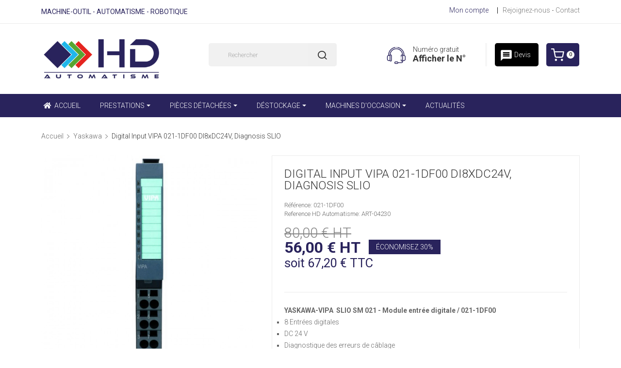

--- FILE ---
content_type: text/html; charset=utf-8
request_url: https://www.hdautomatisme.com/1605-digital-input-vipa-021-1df00-di8xdc24v-diagnosis-slio.html
body_size: 18223
content:
<!doctype html>
<html lang="fr">

  <head>
    
      
  <meta charset="utf-8">


  <meta http-equiv="x-ua-compatible" content="ie=edge">

  
  <link rel="canonical" href="https://www.hdautomatisme.com/1605-digital-input-vipa-021-1df00-di8xdc24v-diagnosis-slio.html">

    <title>Acheter Digital Input VIPA 021-1DF00 DI8xDC24V, Diagnosis SLIO - HD Automatisme</title>
    <meta name="description" content="Commander Digital Input VIPA 021-1DF00 DI8xDC24V, Diagnosis SLIO de la marque YASKAWA. Pièce neuve ou reconditionnée (Echange standard) avec garantie 12 mois. Installation par des experts YASKAWA">
    <meta name="keywords" content="">
              <link rel="canonical" href="https://www.hdautomatisme.com/1605-digital-input-vipa-021-1df00-di8xdc24v-diagnosis-slio.html">
    

  <meta name="viewport" content="width=device-width, initial-scale=1">


  <link rel="icon" type="image/vnd.microsoft.icon" href="https://www.hdautomatisme.com/img/favicon.ico?1568722849">
  <link rel="shortcut icon" type="image/x-icon" href="https://www.hdautomatisme.com/img/favicon.ico?1568722849">

<script>
  window.onload = function() {
    var link = document.createElement("link");
    link.href = "https://fonts.googleapis.com/css?family=Roboto:100,100i,300,300i,400,400i,500,500i,700,700i,900,900i&display=swap";
    link.rel = "stylesheet";
    document.head.appendChild(link);
  };
</script>

<script src="https://cdnjs.cloudflare.com/ajax/libs/jquery/3.2.1/jquery.min.js"></script>

    <link rel="stylesheet" href="https://www.hdautomatisme.com/modules/gformbuilderpro/views/css/front/jquery.minicolors.css" type="text/css" media="print">
  <link rel="stylesheet" href="https://www.hdautomatisme.com/modules/gformbuilderpro/views/css/front/gformbuilderpro.css" type="text/css" media="print">
  <link rel="stylesheet" href="https://www.hdautomatisme.com/themes/theme_alula4/assets/cache/theme-a2284f498.css" type="text/css" media="all">





  

  <script type="text/javascript">
        var POSSLIDESHOW_NAV = 1;
        var POSSLIDESHOW_PAGI = 1;
        var POSSLIDESHOW_SPEED = 3000;
        var prestashop = {"cart":{"products":[],"totals":{"total":{"type":"total","label":"Total","amount":0,"value":"0,00\u00a0\u20ac"},"total_including_tax":{"type":"total","label":"Total TTC","amount":0,"value":"0,00\u00a0\u20ac"},"total_excluding_tax":{"type":"total","label":"Total HT :","amount":0,"value":"0,00\u00a0\u20ac"}},"subtotals":{"products":{"type":"products","label":"Sous-total","amount":0,"value":"0,00\u00a0\u20ac"},"discounts":null,"shipping":{"type":"shipping","label":"Livraison","amount":0,"value":""},"tax":{"type":"tax","label":"Taxes incluses","amount":0,"value":"0,00\u00a0\u20ac"}},"products_count":0,"summary_string":"0 articles","vouchers":{"allowed":1,"added":[]},"discounts":[],"minimalPurchase":40,"minimalPurchaseRequired":"Un montant total de 40,00\u00a0\u20ac HT minimum est requis pour valider votre commande. Le montant actuel de votre commande est de 0,00\u00a0\u20ac HT."},"currency":{"id":1,"name":"Euro","iso_code":"EUR","iso_code_num":"978","sign":"\u20ac"},"customer":{"lastname":null,"firstname":null,"email":null,"birthday":null,"newsletter":null,"newsletter_date_add":null,"optin":null,"website":null,"company":null,"siret":null,"ape":null,"is_logged":false,"gender":{"type":null,"name":null},"addresses":[]},"language":{"name":"Fran\u00e7ais (French)","iso_code":"fr","locale":"fr-FR","language_code":"fr","is_rtl":"0","date_format_lite":"d\/m\/Y","date_format_full":"d\/m\/Y H:i:s","id":1},"page":{"title":"","canonical":"https:\/\/www.hdautomatisme.com\/1605-digital-input-vipa-021-1df00-di8xdc24v-diagnosis-slio.html","meta":{"title":"Digital Input VIPA 021-1DF00 DI8xDC24V, Diagnosis SLIO","description":"YASKAWA-VIPA\u00a0 SLIO SM 021 -\u00a0Module entr\u00e9e digitale \/ 021-1DF00\n\n8 Entr\u00e9es digitales\nDC 24 V\nDiagnostique des erreurs de c\u00e2blage\n\nD\u00e9tails: Voir Fiche Technique\n","keywords":"","robots":"index"},"page_name":"product","body_classes":{"lang-fr":true,"lang-rtl":false,"country-FR":true,"currency-EUR":true,"layout-full-width":true,"page-product":true,"tax-display-enabled":true,"product-id-1605":true,"product-Digital Input VIPA 021-1DF00 DI8xDC24V, Diagnosis SLIO":true,"product-id-category-29":true,"product-id-manufacturer-54":true,"product-id-supplier-0":true,"product-available-for-order":true},"admin_notifications":[]},"shop":{"name":"HD Automatisme","logo":"https:\/\/www.hdautomatisme.com\/img\/hd-automatisme-logo-1568722849.jpg","stores_icon":"https:\/\/www.hdautomatisme.com\/img\/logo_stores.png","favicon":"https:\/\/www.hdautomatisme.com\/img\/favicon.ico"},"urls":{"base_url":"https:\/\/www.hdautomatisme.com\/","current_url":"https:\/\/www.hdautomatisme.com\/1605-digital-input-vipa-021-1df00-di8xdc24v-diagnosis-slio.html","shop_domain_url":"https:\/\/www.hdautomatisme.com","img_ps_url":"https:\/\/www.hdautomatisme.com\/img\/","img_cat_url":"https:\/\/www.hdautomatisme.com\/img\/c\/","img_lang_url":"https:\/\/www.hdautomatisme.com\/img\/l\/","img_prod_url":"https:\/\/www.hdautomatisme.com\/img\/p\/","img_manu_url":"https:\/\/www.hdautomatisme.com\/img\/m\/","img_sup_url":"https:\/\/www.hdautomatisme.com\/img\/su\/","img_ship_url":"https:\/\/www.hdautomatisme.com\/img\/s\/","img_store_url":"https:\/\/www.hdautomatisme.com\/img\/st\/","img_col_url":"https:\/\/www.hdautomatisme.com\/img\/co\/","img_url":"https:\/\/www.hdautomatisme.com\/themes\/theme_alula4\/assets\/img\/","css_url":"https:\/\/www.hdautomatisme.com\/themes\/theme_alula4\/assets\/css\/","js_url":"https:\/\/www.hdautomatisme.com\/themes\/theme_alula4\/assets\/js\/","pic_url":"https:\/\/www.hdautomatisme.com\/upload\/","pages":{"address":"https:\/\/www.hdautomatisme.com\/adresse","addresses":"https:\/\/www.hdautomatisme.com\/adresses","authentication":"https:\/\/www.hdautomatisme.com\/connexion","cart":"https:\/\/www.hdautomatisme.com\/panier","category":"https:\/\/www.hdautomatisme.com\/index.php?controller=category","cms":"https:\/\/www.hdautomatisme.com\/index.php?controller=cms","contact":"https:\/\/www.hdautomatisme.com\/nous-contacter","discount":"https:\/\/www.hdautomatisme.com\/reduction","guest_tracking":"https:\/\/www.hdautomatisme.com\/suivi-commande-invite","history":"https:\/\/www.hdautomatisme.com\/historique-commandes","identity":"https:\/\/www.hdautomatisme.com\/identite","index":"https:\/\/www.hdautomatisme.com\/","my_account":"https:\/\/www.hdautomatisme.com\/mon-compte","order_confirmation":"https:\/\/www.hdautomatisme.com\/confirmation-commande","order_detail":"https:\/\/www.hdautomatisme.com\/index.php?controller=order-detail","order_follow":"https:\/\/www.hdautomatisme.com\/suivi-commande","order":"https:\/\/www.hdautomatisme.com\/commande","order_return":"https:\/\/www.hdautomatisme.com\/index.php?controller=order-return","order_slip":"https:\/\/www.hdautomatisme.com\/avoirs","pagenotfound":"https:\/\/www.hdautomatisme.com\/page-introuvable","password":"https:\/\/www.hdautomatisme.com\/recuperation-mot-de-passe","pdf_invoice":"https:\/\/www.hdautomatisme.com\/index.php?controller=pdf-invoice","pdf_order_return":"https:\/\/www.hdautomatisme.com\/index.php?controller=pdf-order-return","pdf_order_slip":"https:\/\/www.hdautomatisme.com\/index.php?controller=pdf-order-slip","prices_drop":"https:\/\/www.hdautomatisme.com\/promotions","product":"https:\/\/www.hdautomatisme.com\/index.php?controller=product","search":"https:\/\/www.hdautomatisme.com\/recherche","sitemap":"https:\/\/www.hdautomatisme.com\/sitemap","stores":"https:\/\/www.hdautomatisme.com\/magasins","supplier":"https:\/\/www.hdautomatisme.com\/fournisseur","register":"https:\/\/www.hdautomatisme.com\/connexion?create_account=1","order_login":"https:\/\/www.hdautomatisme.com\/commande?login=1"},"alternative_langs":[],"theme_assets":"\/themes\/theme_alula4\/assets\/","actions":{"logout":"https:\/\/www.hdautomatisme.com\/?mylogout="},"no_picture_image":{"bySize":{"side_default":{"url":"https:\/\/www.hdautomatisme.com\/img\/p\/fr-default-side_default.jpg","width":70,"height":92},"small_default":{"url":"https:\/\/www.hdautomatisme.com\/img\/p\/fr-default-small_default.jpg","width":98,"height":98},"cart_default":{"url":"https:\/\/www.hdautomatisme.com\/img\/p\/fr-default-cart_default.jpg","width":125,"height":125},"home_default":{"url":"https:\/\/www.hdautomatisme.com\/img\/p\/fr-default-home_default.jpg","width":350,"height":350},"medium_default":{"url":"https:\/\/www.hdautomatisme.com\/img\/p\/fr-default-medium_default.jpg","width":460,"height":460},"large_default":{"url":"https:\/\/www.hdautomatisme.com\/img\/p\/fr-default-large_default.jpg","width":600,"height":600}},"small":{"url":"https:\/\/www.hdautomatisme.com\/img\/p\/fr-default-side_default.jpg","width":70,"height":92},"medium":{"url":"https:\/\/www.hdautomatisme.com\/img\/p\/fr-default-home_default.jpg","width":350,"height":350},"large":{"url":"https:\/\/www.hdautomatisme.com\/img\/p\/fr-default-large_default.jpg","width":600,"height":600},"legend":""}},"configuration":{"display_taxes_label":true,"display_prices_tax_incl":true,"is_catalog":false,"show_prices":true,"opt_in":{"partner":false},"quantity_discount":{"type":"discount","label":"Remise sur prix unitaire"},"voucher_enabled":1,"return_enabled":0},"field_required":[],"breadcrumb":{"links":[{"title":"Accueil","url":"https:\/\/www.hdautomatisme.com\/"},{"title":"Yaskawa","url":"https:\/\/www.hdautomatisme.com\/29-yaskawa"},{"title":"Digital Input VIPA 021-1DF00 DI8xDC24V, Diagnosis SLIO","url":"https:\/\/www.hdautomatisme.com\/1605-digital-input-vipa-021-1df00-di8xdc24v-diagnosis-slio.html"}],"count":3},"link":{"protocol_link":"https:\/\/","protocol_content":"https:\/\/"},"time":1768663685,"static_token":"e4af540fab3057688e6aa5db390fc7d1","token":"d0f23f61203713144510cb0d1e5d309e","debug":false};
        var psr_icon_color = "#F19D76";
        var xip_base_dir = "https:\/\/www.hdautomatisme.com\/";
      </script>
  



  
<style type="text/css">
.animation1 {
	 -webkit-transition-duration: 500ms !important;
    -moz-transition-duration: 500ms !important;
    -o-transition-duration: 500ms !important;
    transition-duration: 500ms !important;
}

</style><style>.ets_mm_megamenu .mm_menus_li h4,
.ets_mm_megamenu .mm_menus_li h5,
.ets_mm_megamenu .mm_menus_li h6,
.ets_mm_megamenu .mm_menus_li h1,
.ets_mm_megamenu .mm_menus_li h2,
.ets_mm_megamenu .mm_menus_li h3,
.ets_mm_megamenu .mm_menus_li h4 *:not(i),
.ets_mm_megamenu .mm_menus_li h5 *:not(i),
.ets_mm_megamenu .mm_menus_li h6 *:not(i),
.ets_mm_megamenu .mm_menus_li h1 *:not(i),
.ets_mm_megamenu .mm_menus_li h2 *:not(i),
.ets_mm_megamenu .mm_menus_li h3 *:not(i),
.ets_mm_megamenu .mm_menus_li > a{
    font-family: inherit;
}
.ets_mm_megamenu *:not(.fa):not(i){
    font-family: inherit;
}

.ets_mm_block *{
    font-size: 14px;
}    

@media (min-width: 768px){
/*layout 1*/
    .ets_mm_megamenu.layout_layout1{
        background: ;
    }
    .layout_layout1 .ets_mm_megamenu_content{
      background: linear-gradient(#FFFFFF, #F2F2F2) repeat scroll 0 0 rgba(0, 0, 0, 0);
      background: -webkit-linear-gradient(#FFFFFF, #F2F2F2) repeat scroll 0 0 rgba(0, 0, 0, 0);
      background: -o-linear-gradient(#FFFFFF, #F2F2F2) repeat scroll 0 0 rgba(0, 0, 0, 0);
    }
    .ets_mm_megamenu.layout_layout1:not(.ybc_vertical_menu) .mm_menus_ul{
         background: ;
    }

    #header .layout_layout1:not(.ybc_vertical_menu) .mm_menus_li > a,
    .layout_layout1 .ybc-menu-vertical-button,
    .layout_layout1 .mm_extra_item *{
        color: #ffffff
    }
    .layout_layout1 .ybc-menu-vertical-button .ybc-menu-button-toggle_icon_default .icon-bar{
        background-color: #ffffff
    }
    .layout_layout1 .mm_menus_li:hover > a, 
    .layout_layout1 .mm_menus_li.active > a,
    #header .layout_layout1 .mm_menus_li:hover > a,
    .layout_layout1:hover .ybc-menu-vertical-button,
    .layout_layout1 .mm_extra_item button[type="submit"]:hover i,
    #header .layout_layout1 .mm_menus_li.active > a{
        color: #ffffff;
    }
    
    .layout_layout1:not(.ybc_vertical_menu) .mm_menus_li > a:before,
    .layout_layout1.ybc_vertical_menu:hover .ybc-menu-vertical-button:before,
    .layout_layout1:hover .ybc-menu-vertical-button .ybc-menu-button-toggle_icon_default .icon-bar,
    .ybc-menu-vertical-button.layout_layout1:hover{background-color: #ffffff;}
    
    .layout_layout1:not(.ybc_vertical_menu) .mm_menus_li:hover > a,
    .ets_mm_megamenu.layout_layout1.ybc_vertical_menu:hover,
    #header .layout_layout1:not(.ybc_vertical_menu) .mm_menus_li:hover > a,
    .ets_mm_megamenu.layout_layout1.ybc_vertical_menu:hover{
        background: #29235C;
    }
    
    .layout_layout1.ets_mm_megamenu .mm_columns_ul,
    .layout_layout1.ybc_vertical_menu .mm_menus_ul{
        background-color: #ffffff;
    }
    #header .layout_layout1 .ets_mm_block_content a,
    #header .layout_layout1 .ets_mm_block_content p,
    .layout_layout1.ybc_vertical_menu .mm_menus_li > a,
    #header .layout_layout1.ybc_vertical_menu .mm_menus_li > a{
        color: #414141;
    }
    
    .layout_layout1 .mm_columns_ul h1,
    .layout_layout1 .mm_columns_ul h2,
    .layout_layout1 .mm_columns_ul h3,
    .layout_layout1 .mm_columns_ul h4,
    .layout_layout1 .mm_columns_ul h5,
    .layout_layout1 .mm_columns_ul h6,
    .layout_layout1 .mm_columns_ul .ets_mm_block > h1 a,
    .layout_layout1 .mm_columns_ul .ets_mm_block > h2 a,
    .layout_layout1 .mm_columns_ul .ets_mm_block > h3 a,
    .layout_layout1 .mm_columns_ul .ets_mm_block > h4 a,
    .layout_layout1 .mm_columns_ul .ets_mm_block > h5 a,
    .layout_layout1 .mm_columns_ul .ets_mm_block > h6 a,
    #header .layout_layout1 .mm_columns_ul .ets_mm_block > h1 a,
    #header .layout_layout1 .mm_columns_ul .ets_mm_block > h2 a,
    #header .layout_layout1 .mm_columns_ul .ets_mm_block > h3 a,
    #header .layout_layout1 .mm_columns_ul .ets_mm_block > h4 a,
    #header .layout_layout1 .mm_columns_ul .ets_mm_block > h5 a,
    #header .layout_layout1 .mm_columns_ul .ets_mm_block > h6 a,
    .layout_layout1 .mm_columns_ul .h1,
    .layout_layout1 .mm_columns_ul .h2,
    .layout_layout1 .mm_columns_ul .h3,
    .layout_layout1 .mm_columns_ul .h4,
    .layout_layout1 .mm_columns_ul .h5,
    .layout_layout1 .mm_columns_ul .h6{
        color: #414141;
    }
    
    
    .layout_layout1 li:hover > a,
    .layout_layout1 li > a:hover,
    .layout_layout1 .mm_tabs_li.open .mm_tab_toggle_title,
    .layout_layout1 .mm_tabs_li.open .mm_tab_toggle_title a,
    .layout_layout1 .mm_tabs_li:hover .mm_tab_toggle_title,
    .layout_layout1 .mm_tabs_li:hover .mm_tab_toggle_title a,
    #header .layout_layout1 .mm_tabs_li.open .mm_tab_toggle_title,
    #header .layout_layout1 .mm_tabs_li.open .mm_tab_toggle_title a,
    #header .layout_layout1 .mm_tabs_li:hover .mm_tab_toggle_title,
    #header .layout_layout1 .mm_tabs_li:hover .mm_tab_toggle_title a,
    .layout_layout1.ybc_vertical_menu .mm_menus_li > a,
    #header .layout_layout1 li:hover > a,
    .layout_layout1.ybc_vertical_menu .mm_menus_li:hover > a,
    #header .layout_layout1.ybc_vertical_menu .mm_menus_li:hover > a,
    #header .layout_layout1 .mm_columns_ul .mm_block_type_product .product-title > a:hover,
    #header .layout_layout1 li > a:hover{color: #ec4249;}
    
    
/*end layout 1*/
    
    
    /*layout 2*/
    .ets_mm_megamenu.layout_layout2{
        background-color: #29235C;
    }
    
    #header .layout_layout2:not(.ybc_vertical_menu) .mm_menus_li > a,
    .layout_layout2 .ybc-menu-vertical-button,
    .layout_layout2 .mm_extra_item *{
        color: #ffffff
    }
    .layout_layout2 .ybc-menu-vertical-button .ybc-menu-button-toggle_icon_default .icon-bar{
        background-color: #ffffff
    }
    .layout_layout2:not(.ybc_vertical_menu) .mm_menus_li:hover > a, 
    .layout_layout2:not(.ybc_vertical_menu) .mm_menus_li.active > a,
    #header .layout_layout2:not(.ybc_vertical_menu) .mm_menus_li:hover > a,
    .layout_layout2:hover .ybc-menu-vertical-button,
    .layout_layout2 .mm_extra_item button[type="submit"]:hover i,
    #header .layout_layout2:not(.ybc_vertical_menu) .mm_menus_li.active > a{color: #ffffff;}
    
    .layout_layout2:hover .ybc-menu-vertical-button .ybc-menu-button-toggle_icon_default .icon-bar{
        background-color: #ffffff;
    }
    .layout_layout2:not(.ybc_vertical_menu) .mm_menus_li:hover > a,
    #header .layout_layout2:not(.ybc_vertical_menu) .mm_menus_li:hover > a,
    .ets_mm_megamenu.layout_layout2.ybc_vertical_menu:hover{
        background-color: #29235C;
    }
    
    .layout_layout2.ets_mm_megamenu .mm_columns_ul,
    .layout_layout2.ybc_vertical_menu .mm_menus_ul{
        background-color: #ffffff;
    }
    #header .layout_layout2 .ets_mm_block_content a,
    .layout_layout2.ybc_vertical_menu .mm_menus_li > a,
    #header .layout_layout2.ybc_vertical_menu .mm_menus_li > a,
    #header .layout_layout2 .ets_mm_block_content p{
        color: #666666;
    }
    
    .layout_layout2 .mm_columns_ul h1,
    .layout_layout2 .mm_columns_ul h2,
    .layout_layout2 .mm_columns_ul h3,
    .layout_layout2 .mm_columns_ul h4,
    .layout_layout2 .mm_columns_ul h5,
    .layout_layout2 .mm_columns_ul h6,
    .layout_layout2 .mm_columns_ul .ets_mm_block > h1 a,
    .layout_layout2 .mm_columns_ul .ets_mm_block > h2 a,
    .layout_layout2 .mm_columns_ul .ets_mm_block > h3 a,
    .layout_layout2 .mm_columns_ul .ets_mm_block > h4 a,
    .layout_layout2 .mm_columns_ul .ets_mm_block > h5 a,
    .layout_layout2 .mm_columns_ul .ets_mm_block > h6 a,
    #header .layout_layout2 .mm_columns_ul .ets_mm_block > h1 a,
    #header .layout_layout2 .mm_columns_ul .ets_mm_block > h2 a,
    #header .layout_layout2 .mm_columns_ul .ets_mm_block > h3 a,
    #header .layout_layout2 .mm_columns_ul .ets_mm_block > h4 a,
    #header .layout_layout2 .mm_columns_ul .ets_mm_block > h5 a,
    #header .layout_layout2 .mm_columns_ul .ets_mm_block > h6 a,
    .layout_layout2 .mm_columns_ul .h1,
    .layout_layout2 .mm_columns_ul .h2,
    .layout_layout2 .mm_columns_ul .h3,
    .layout_layout2 .mm_columns_ul .h4,
    .layout_layout2 .mm_columns_ul .h5,
    .layout_layout2 .mm_columns_ul .h6{
        color: #414141;
    }
    
    
    .layout_layout2 li:hover > a,
    .layout_layout2 li > a:hover,
    .layout_layout2 .mm_tabs_li.open .mm_tab_toggle_title,
    .layout_layout2 .mm_tabs_li.open .mm_tab_toggle_title a,
    .layout_layout2 .mm_tabs_li:hover .mm_tab_toggle_title,
    .layout_layout2 .mm_tabs_li:hover .mm_tab_toggle_title a,
    #header .layout_layout2 .mm_tabs_li.open .mm_tab_toggle_title,
    #header .layout_layout2 .mm_tabs_li.open .mm_tab_toggle_title a,
    #header .layout_layout2 .mm_tabs_li:hover .mm_tab_toggle_title,
    #header .layout_layout2 .mm_tabs_li:hover .mm_tab_toggle_title a,
    #header .layout_layout2 li:hover > a,
    .layout_layout2.ybc_vertical_menu .mm_menus_li > a,
    .layout_layout2.ybc_vertical_menu .mm_menus_li:hover > a,
    #header .layout_layout2.ybc_vertical_menu .mm_menus_li:hover > a,
    #header .layout_layout2 .mm_columns_ul .mm_block_type_product .product-title > a:hover,
    #header .layout_layout2 li > a:hover{color: #fc4444;}
    
    
    
    /*layout 3*/
    .ets_mm_megamenu.layout_layout3,
    .layout_layout3 .mm_tab_li_content{
        background-color: #333333;
        
    }
    #header .layout_layout3:not(.ybc_vertical_menu) .mm_menus_li > a,
    .layout_layout3 .ybc-menu-vertical-button,
    .layout_layout3 .mm_extra_item *{
        color: #ffffff
    }
    .layout_layout3 .ybc-menu-vertical-button .ybc-menu-button-toggle_icon_default .icon-bar{
        background-color: #ffffff
    }
    .layout_layout3 .mm_menus_li:hover > a, 
    .layout_layout3 .mm_menus_li.active > a,
    .layout_layout3 .mm_extra_item button[type="submit"]:hover i,
    #header .layout_layout3 .mm_menus_li:hover > a,
    #header .layout_layout3 .mm_menus_li.active > a,
    .layout_layout3:hover .ybc-menu-vertical-button,
    .layout_layout3:hover .ybc-menu-vertical-button .ybc-menu-button-toggle_icon_default .icon-bar{
        color: #ffffff;
    }
    
    .layout_layout3:not(.ybc_vertical_menu) .mm_menus_li:hover > a,
    #header .layout_layout3:not(.ybc_vertical_menu) .mm_menus_li:hover > a,
    .ets_mm_megamenu.layout_layout3.ybc_vertical_menu:hover,
    .layout_layout3 .mm_tabs_li.open .mm_columns_contents_ul,
    .layout_layout3 .mm_tabs_li.open .mm_tab_li_content {
        background-color: #000000;
    }
    .layout_layout3 .mm_tabs_li.open.mm_tabs_has_content .mm_tab_li_content .mm_tab_name::before{
        border-right-color: #000000;
    }
    .layout_layout3.ets_mm_megamenu .mm_columns_ul,
    .ybc_vertical_menu.layout_layout3 .mm_menus_ul.ets_mn_submenu_full_height .mm_menus_li:hover a::before,
    .layout_layout3.ybc_vertical_menu .mm_menus_ul{
        background-color: #000000;
        border-color: #000000;
    }
    #header .layout_layout3 .ets_mm_block_content a,
    #header .layout_layout3 .ets_mm_block_content p,
    .layout_layout3.ybc_vertical_menu .mm_menus_li > a,
    #header .layout_layout3.ybc_vertical_menu .mm_menus_li > a{
        color: #dcdcdc;
    }
    
    .layout_layout3 .mm_columns_ul h1,
    .layout_layout3 .mm_columns_ul h2,
    .layout_layout3 .mm_columns_ul h3,
    .layout_layout3 .mm_columns_ul h4,
    .layout_layout3 .mm_columns_ul h5,
    .layout_layout3 .mm_columns_ul h6,
    .layout_layout3 .mm_columns_ul .ets_mm_block > h1 a,
    .layout_layout3 .mm_columns_ul .ets_mm_block > h2 a,
    .layout_layout3 .mm_columns_ul .ets_mm_block > h3 a,
    .layout_layout3 .mm_columns_ul .ets_mm_block > h4 a,
    .layout_layout3 .mm_columns_ul .ets_mm_block > h5 a,
    .layout_layout3 .mm_columns_ul .ets_mm_block > h6 a,
    #header .layout_layout3 .mm_columns_ul .ets_mm_block > h1 a,
    #header .layout_layout3 .mm_columns_ul .ets_mm_block > h2 a,
    #header .layout_layout3 .mm_columns_ul .ets_mm_block > h3 a,
    #header .layout_layout3 .mm_columns_ul .ets_mm_block > h4 a,
    #header .layout_layout3 .mm_columns_ul .ets_mm_block > h5 a,
    #header .layout_layout3 .mm_columns_ul .ets_mm_block > h6 a,
    .layout_layout3 .mm_columns_ul .h1,
    .layout_layout3 .mm_columns_ul .h2,
    .layout_layout3 .mm_columns_ul .h3,
    .layout_layout3.ybc_vertical_menu .mm_menus_li:hover > a,
    #header .layout_layout3.ybc_vertical_menu .mm_menus_li:hover > a,
    .layout_layout3 .mm_columns_ul .h4,
    .layout_layout3 .mm_columns_ul .h5,
    .layout_layout3 .mm_columns_ul .h6{
        color: #ec4249;
    }
    
    
    .layout_layout3 li:hover > a,
    .layout_layout3 li > a:hover,
    .layout_layout3 .mm_tabs_li.open .mm_tab_toggle_title,
    .layout_layout3 .mm_tabs_li.open .mm_tab_toggle_title a,
    .layout_layout3 .mm_tabs_li:hover .mm_tab_toggle_title,
    .layout_layout3 .mm_tabs_li:hover .mm_tab_toggle_title a,
    #header .layout_layout3 .mm_tabs_li.open .mm_tab_toggle_title,
    #header .layout_layout3 .mm_tabs_li.open .mm_tab_toggle_title a,
    #header .layout_layout3 .mm_tabs_li:hover .mm_tab_toggle_title,
    #header .layout_layout3 .mm_tabs_li:hover .mm_tab_toggle_title a,
    #header .layout_layout3 li:hover > a,
    #header .layout_layout3 .mm_columns_ul .mm_block_type_product .product-title > a:hover,
    #header .layout_layout3 li > a:hover,
    .layout_layout3.ybc_vertical_menu .mm_menus_li > a,
    .layout_layout3 .has-sub .ets_mm_categories li > a:hover,
    #header .layout_layout3 .has-sub .ets_mm_categories li > a:hover{color: #fc4444;}
    
    
    /*layout 4*/
    
    .ets_mm_megamenu.layout_layout4{
        background-color: #ffffff;
    }
    .ets_mm_megamenu.layout_layout4:not(.ybc_vertical_menu) .mm_menus_ul{
         background: #ffffff;
    }

    #header .layout_layout4:not(.ybc_vertical_menu) .mm_menus_li > a,
    .layout_layout4 .ybc-menu-vertical-button,
    .layout_layout4 .mm_extra_item *{
        color: #333333
    }
    .layout_layout4 .ybc-menu-vertical-button .ybc-menu-button-toggle_icon_default .icon-bar{
        background-color: #333333
    }
    
    .layout_layout4 .mm_menus_li:hover > a, 
    .layout_layout4 .mm_menus_li.active > a,
    #header .layout_layout4 .mm_menus_li:hover > a,
    .layout_layout4:hover .ybc-menu-vertical-button,
    #header .layout_layout4 .mm_menus_li.active > a{color: #ffffff;}
    
    .layout_layout4:hover .ybc-menu-vertical-button .ybc-menu-button-toggle_icon_default .icon-bar{
        background-color: #ffffff;
    }
    
    .layout_layout4:not(.ybc_vertical_menu) .mm_menus_li:hover > a,
    .layout_layout4:not(.ybc_vertical_menu) .mm_menus_li.active > a,
    .layout_layout4:not(.ybc_vertical_menu) .mm_menus_li:hover > span, 
    .layout_layout4:not(.ybc_vertical_menu) .mm_menus_li.active > span,
    #header .layout_layout4:not(.ybc_vertical_menu) .mm_menus_li:hover > a, 
    #header .layout_layout4:not(.ybc_vertical_menu) .mm_menus_li.active > a,
    .layout_layout4:not(.ybc_vertical_menu) .mm_menus_li:hover > a,
    #header .layout_layout4:not(.ybc_vertical_menu) .mm_menus_li:hover > a,
    .ets_mm_megamenu.layout_layout4.ybc_vertical_menu:hover,
    #header .layout_layout4 .mm_menus_li:hover > span, 
    #header .layout_layout4 .mm_menus_li.active > span{
        background-color: #ec4249;
    }
    .layout_layout4 .ets_mm_megamenu_content {
      border-bottom-color: #ec4249;
    }
    
    .layout_layout4.ets_mm_megamenu .mm_columns_ul,
    .ybc_vertical_menu.layout_layout4 .mm_menus_ul .mm_menus_li:hover a::before,
    .layout_layout4.ybc_vertical_menu .mm_menus_ul{
        background-color: #ffffff;
    }
    #header .layout_layout4 .ets_mm_block_content a,
    .layout_layout4.ybc_vertical_menu .mm_menus_li > a,
    #header .layout_layout4.ybc_vertical_menu .mm_menus_li > a,
    #header .layout_layout4 .ets_mm_block_content p{
        color: #666666;
    }
    
    .layout_layout4 .mm_columns_ul h1,
    .layout_layout4 .mm_columns_ul h2,
    .layout_layout4 .mm_columns_ul h3,
    .layout_layout4 .mm_columns_ul h4,
    .layout_layout4 .mm_columns_ul h5,
    .layout_layout4 .mm_columns_ul h6,
    .layout_layout4 .mm_columns_ul .ets_mm_block > h1 a,
    .layout_layout4 .mm_columns_ul .ets_mm_block > h2 a,
    .layout_layout4 .mm_columns_ul .ets_mm_block > h3 a,
    .layout_layout4 .mm_columns_ul .ets_mm_block > h4 a,
    .layout_layout4 .mm_columns_ul .ets_mm_block > h5 a,
    .layout_layout4 .mm_columns_ul .ets_mm_block > h6 a,
    #header .layout_layout4 .mm_columns_ul .ets_mm_block > h1 a,
    #header .layout_layout4 .mm_columns_ul .ets_mm_block > h2 a,
    #header .layout_layout4 .mm_columns_ul .ets_mm_block > h3 a,
    #header .layout_layout4 .mm_columns_ul .ets_mm_block > h4 a,
    #header .layout_layout4 .mm_columns_ul .ets_mm_block > h5 a,
    #header .layout_layout4 .mm_columns_ul .ets_mm_block > h6 a,
    .layout_layout4 .mm_columns_ul .h1,
    .layout_layout4 .mm_columns_ul .h2,
    .layout_layout4 .mm_columns_ul .h3,
    .layout_layout4 .mm_columns_ul .h4,
    .layout_layout4 .mm_columns_ul .h5,
    .layout_layout4 .mm_columns_ul .h6{
        color: #414141;
    }
    
    .layout_layout4 li:hover > a,
    .layout_layout4 li > a:hover,
    .layout_layout4 .mm_tabs_li.open .mm_tab_toggle_title,
    .layout_layout4 .mm_tabs_li.open .mm_tab_toggle_title a,
    .layout_layout4 .mm_tabs_li:hover .mm_tab_toggle_title,
    .layout_layout4 .mm_tabs_li:hover .mm_tab_toggle_title a,
    #header .layout_layout4 .mm_tabs_li.open .mm_tab_toggle_title,
    #header .layout_layout4 .mm_tabs_li.open .mm_tab_toggle_title a,
    #header .layout_layout4 .mm_tabs_li:hover .mm_tab_toggle_title,
    #header .layout_layout4 .mm_tabs_li:hover .mm_tab_toggle_title a,
    #header .layout_layout4 li:hover > a,
    .layout_layout4.ybc_vertical_menu .mm_menus_li > a,
    .layout_layout4.ybc_vertical_menu .mm_menus_li:hover > a,
    #header .layout_layout4.ybc_vertical_menu .mm_menus_li:hover > a,
    #header .layout_layout4 .mm_columns_ul .mm_block_type_product .product-title > a:hover,
    #header .layout_layout4 li > a:hover{color: #ec4249;}
    
    /* end layout 4*/
    
    
    
    
    /* Layout 5*/
    .ets_mm_megamenu.layout_layout5{
        background-color: #f6f6f6;
    }
    .ets_mm_megamenu.layout_layout5:not(.ybc_vertical_menu) .mm_menus_ul{
         background: #f6f6f6;
    }
    
    #header .layout_layout5:not(.ybc_vertical_menu) .mm_menus_li > a,
    .layout_layout5 .ybc-menu-vertical-button,
    .layout_layout5 .mm_extra_item *{
        color: #333333
    }
    .layout_layout5 .ybc-menu-vertical-button .ybc-menu-button-toggle_icon_default .icon-bar{
        background-color: #333333
    }
    .layout_layout5 .mm_menus_li:hover > a, 
    .layout_layout5 .mm_menus_li.active > a,
    .layout_layout5 .mm_extra_item button[type="submit"]:hover i,
    #header .layout_layout5 .mm_menus_li:hover > a,
    #header .layout_layout5 .mm_menus_li.active > a,
    .layout_layout5:hover .ybc-menu-vertical-button{
        color: #ec4249;
    }
    .layout_layout5:hover .ybc-menu-vertical-button .ybc-menu-button-toggle_icon_default .icon-bar{
        background-color: #ec4249;
    }
    
    .layout_layout5 .mm_menus_li > a:before{background-color: #ec4249;}
    

    .layout_layout5:not(.ybc_vertical_menu) .mm_menus_li:hover > a,
    #header .layout_layout5:not(.ybc_vertical_menu) .mm_menus_li:hover > a,
    .ets_mm_megamenu.layout_layout5.ybc_vertical_menu:hover,
    #header .layout_layout5 .mm_menus_li:hover > a{
        background-color: ;
    }
    
    .layout_layout5.ets_mm_megamenu .mm_columns_ul,
    .ybc_vertical_menu.layout_layout5 .mm_menus_ul .mm_menus_li:hover a::before,
    .layout_layout5.ybc_vertical_menu .mm_menus_ul{
        background-color: #ffffff;
    }
    #header .layout_layout5 .ets_mm_block_content a,
    .layout_layout5.ybc_vertical_menu .mm_menus_li > a,
    #header .layout_layout5.ybc_vertical_menu .mm_menus_li > a,
    #header .layout_layout5 .ets_mm_block_content p{
        color: #333333;
    }
    
    .layout_layout5 .mm_columns_ul h1,
    .layout_layout5 .mm_columns_ul h2,
    .layout_layout5 .mm_columns_ul h3,
    .layout_layout5 .mm_columns_ul h4,
    .layout_layout5 .mm_columns_ul h5,
    .layout_layout5 .mm_columns_ul h6,
    .layout_layout5 .mm_columns_ul .ets_mm_block > h1 a,
    .layout_layout5 .mm_columns_ul .ets_mm_block > h2 a,
    .layout_layout5 .mm_columns_ul .ets_mm_block > h3 a,
    .layout_layout5 .mm_columns_ul .ets_mm_block > h4 a,
    .layout_layout5 .mm_columns_ul .ets_mm_block > h5 a,
    .layout_layout5 .mm_columns_ul .ets_mm_block > h6 a,
    #header .layout_layout5 .mm_columns_ul .ets_mm_block > h1 a,
    #header .layout_layout5 .mm_columns_ul .ets_mm_block > h2 a,
    #header .layout_layout5 .mm_columns_ul .ets_mm_block > h3 a,
    #header .layout_layout5 .mm_columns_ul .ets_mm_block > h4 a,
    #header .layout_layout5 .mm_columns_ul .ets_mm_block > h5 a,
    #header .layout_layout5 .mm_columns_ul .ets_mm_block > h6 a,
    .layout_layout5 .mm_columns_ul .h1,
    .layout_layout5 .mm_columns_ul .h2,
    .layout_layout5 .mm_columns_ul .h3,
    .layout_layout5 .mm_columns_ul .h4,
    .layout_layout5 .mm_columns_ul .h5,
    .layout_layout5 .mm_columns_ul .h6{
        color: #414141;
    }
    
    .layout_layout5 li:hover > a,
    .layout_layout5 li > a:hover,
    .layout_layout5 .mm_tabs_li.open .mm_tab_toggle_title,
    .layout_layout5 .mm_tabs_li.open .mm_tab_toggle_title a,
    .layout_layout5 .mm_tabs_li:hover .mm_tab_toggle_title,
    .layout_layout5 .mm_tabs_li:hover .mm_tab_toggle_title a,
    #header .layout_layout5 .mm_tabs_li.open .mm_tab_toggle_title,
    #header .layout_layout5 .mm_tabs_li.open .mm_tab_toggle_title a,
    #header .layout_layout5 .mm_tabs_li:hover .mm_tab_toggle_title,
    #header .layout_layout5 .mm_tabs_li:hover .mm_tab_toggle_title a,
    .layout_layout5.ybc_vertical_menu .mm_menus_li > a,
    #header .layout_layout5 li:hover > a,
    .layout_layout5.ybc_vertical_menu .mm_menus_li:hover > a,
    #header .layout_layout5.ybc_vertical_menu .mm_menus_li:hover > a,
    #header .layout_layout5 .mm_columns_ul .mm_block_type_product .product-title > a:hover,
    #header .layout_layout5 li > a:hover{color: #ec4249;}
    
    /*end layout 5*/
}


@media (max-width: 767px){
    .ybc-menu-vertical-button,
    .transition_floating .close_menu, 
    .transition_full .close_menu{
        background-color: #000000;
        color: #ffffff;
    }
    .transition_floating .close_menu *, 
    .transition_full .close_menu *,
    .ybc-menu-vertical-button .icon-bar{
        color: #ffffff;
    }

    .close_menu .icon-bar,
    .ybc-menu-vertical-button .icon-bar {
      background-color: #ffffff;
    }
    .mm_menus_back_icon{
        border-color: #ffffff;
    }
    
    .layout_layout1 .mm_menus_li:hover > a, 
    #header .layout_layout1 .mm_menus_li:hover > a{color: #ffffff;}
    .layout_layout1 .mm_has_sub.mm_menus_li:hover .arrow::before{
        /*border-color: #ffffff;*/
    }
    
    
    .layout_layout1 .mm_menus_li:hover > a,
    #header .layout_layout1 .mm_menus_li:hover > a{
        background-color: #29235C;
    }
    .layout_layout1 li:hover > a,
    .layout_layout1 li > a:hover,
    #header .layout_layout1 li:hover > a,
    #header .layout_layout1 .mm_columns_ul .mm_block_type_product .product-title > a:hover,
    #header .layout_layout1 li > a:hover{
        color: #ec4249;
    }
    
    /*------------------------------------------------------*/
    
    
    .layout_layout2 .mm_menus_li:hover > a, 
    #header .layout_layout2 .mm_menus_li:hover > a{color: #ffffff;}
    .layout_layout2 .mm_has_sub.mm_menus_li:hover .arrow::before{
        border-color: #ffffff;
    }
    
    .layout_layout2 .mm_menus_li:hover > a,
    #header .layout_layout2 .mm_menus_li:hover > a{
        background-color: #29235C;
    }
    .layout_layout2 li:hover > a,
    .layout_layout2 li > a:hover,
    #header .layout_layout2 li:hover > a,
    #header .layout_layout2 .mm_columns_ul .mm_block_type_product .product-title > a:hover,
    #header .layout_layout2 li > a:hover{color: #fc4444;}
    
    /*------------------------------------------------------*/
    
    

    .layout_layout3 .mm_menus_li:hover > a, 
    #header .layout_layout3 .mm_menus_li:hover > a{
        color: #ffffff;
    }
    .layout_layout3 .mm_has_sub.mm_menus_li:hover .arrow::before{
        border-color: #ffffff;
    }
    
    .layout_layout3 .mm_menus_li:hover > a,
    #header .layout_layout3 .mm_menus_li:hover > a{
        background-color: #000000;
    }
    .layout_layout3 li:hover > a,
    .layout_layout3 li > a:hover,
    #header .layout_layout3 li:hover > a,
    #header .layout_layout3 .mm_columns_ul .mm_block_type_product .product-title > a:hover,
    #header .layout_layout3 li > a:hover,
    .layout_layout3 .has-sub .ets_mm_categories li > a:hover,
    #header .layout_layout3 .has-sub .ets_mm_categories li > a:hover{color: #fc4444;}
    
    
    
    /*------------------------------------------------------*/
    
    
    .layout_layout4 .mm_menus_li:hover > a, 
    #header .layout_layout4 .mm_menus_li:hover > a{
        color: #ffffff;
    }
    
    .layout_layout4 .mm_has_sub.mm_menus_li:hover .arrow::before{
        border-color: #ffffff;
    }
    
    .layout_layout4 .mm_menus_li:hover > a,
    #header .layout_layout4 .mm_menus_li:hover > a{
        background-color: #ec4249;
    }
    .layout_layout4 li:hover > a,
    .layout_layout4 li > a:hover,
    #header .layout_layout4 li:hover > a,
    #header .layout_layout4 .mm_columns_ul .mm_block_type_product .product-title > a:hover,
    #header .layout_layout4 li > a:hover{color: #ec4249;}
    
    
    /*------------------------------------------------------*/
    
    
    .layout_layout5 .mm_menus_li:hover > a, 
    #header .layout_layout5 .mm_menus_li:hover > a{color: #ec4249;}
    .layout_layout5 .mm_has_sub.mm_menus_li:hover .arrow::before{
        border-color: #ec4249;
    }
    
    .layout_layout5 .mm_menus_li:hover > a,
    #header .layout_layout5 .mm_menus_li:hover > a{
        background-color: ;
    }
    .layout_layout5 li:hover > a,
    .layout_layout5 li > a:hover,
    #header .layout_layout5 li:hover > a,
    #header .layout_layout5 .mm_columns_ul .mm_block_type_product .product-title > a:hover,
    #header .layout_layout5 li > a:hover{color: #ec4249;}
    
    /*------------------------------------------------------*/
    
    
    
    
}

















</style>
<script type="text/javascript">
    var quotesCartEmpty  = "Votre devis est vide";
    var quotesCart  = "https://www.hdautomatisme.com/module/askforaquote/QuotesCart";
    var catalogMode  = "0";
    var mainCmsPage  = "0";
    var messagingEnabled  = "1";
    var minQuantityProduct  = "1";
</script>
  
<!-- Google Tag Manager -->
<script>(function(w,d,s,l,i){w[l]=w[l]||[];w[l].push({'gtm.start':
new Date().getTime(),event:'gtm.js'});var f=d.getElementsByTagName(s)[0],
j=d.createElement(s),dl=l!='dataLayer'?'&l='+l:'';j.async=true;j.src=
'https://www.googletagmanager.com/gtm.js?id='+i+dl;f.parentNode.insertBefore(j,f);
})(window,document,'script','dataLayer','GTM-MWRTBNXH');</script>
<!-- End Google Tag Manager -->
    




    
  <meta property="og:type" content="product">
  <meta property="og:url" content="https://www.hdautomatisme.com/1605-digital-input-vipa-021-1df00-di8xdc24v-diagnosis-slio.html">
  <meta property="og:title" content="Digital Input VIPA 021-1DF00 DI8xDC24V, Diagnosis SLIO">
  <meta property="og:site_name" content="HD Automatisme">
  <meta property="og:description" content="YASKAWA-VIPA  SLIO SM 021 - Module entrée digitale / 021-1DF00

8 Entrées digitales
DC 24 V
Diagnostique des erreurs de câblage

Détails: Voir Fiche Technique
">
  <meta property="og:image" content="https://www.hdautomatisme.com/3114-large_default/digital-input-vipa-021-1df00-di8xdc24v-diagnosis-slio.jpg">
  <meta property="product:pretax_price:amount" content="56">
  <meta property="product:pretax_price:currency" content="EUR">
  <meta property="product:price:amount" content="56,00 €">
  <meta property="product:price:currency" content="EUR">
  
  </head>

  <body id="product" class="lang-fr country-fr currency-eur layout-full-width page-product tax-display-enabled product-id-1605 product-digital-input-vipa-021-1df00-di8xdc24v-diagnosis-slio product-id-category-29 product-id-manufacturer-54 product-id-supplier-0 product-available-for-order">

    
        
<!-- Google Tag Manager (noscript) -->
<noscript><iframe src="https://www.googletagmanager.com/ns.html?id=GTM-MWRTBNXH"
height="0" width="0" style="display:none;visibility:hidden"></iframe></noscript>
<!-- End Google Tag Manager (noscript) -->
  

    

    <main>
      
              

      <header id="header">
        
          
  <div class="header-banner">
      <!-- MODULE Quotes cart -->
<script type="text/javascript">
    var quotesCartTop = true;
</script>

  </div>



  <nav class="header-nav">
    <div class="container">
             	  	  <p class="header-accroche">Machine-outil - Automatisme - Robotique</p>
	       	  	  <p class="header-liens"><a href="/content/11-demande-de-recrutement" title="Rejoignez-nous" style="color: #787878; font-weight: 300;">Rejoignez-nous</a> - <a href="/content/12-contactez-nous" title="Contact HD Automatisme" style="color: #787878; font-weight: 300;">Contact</a></p>
	        
<div class="user-info-block selector-block">
    <div class="currency-selector localiz_block dropdown js-dropdown">
	    <a href="https://www.hdautomatisme.com/mon-compte" rel="nofollow" class="btn-unstyle">Mon compte</a>
		
	        </div>
</div>

    </div>
  </nav>



  <div class="header-top">
    <div class="container">
       <div class="row">
		<div class="header_logo col-left col col-lg-3 col-md-12 col-xs-12">
		  <a href="https://www.hdautomatisme.com/">
			<img class="logo img-responsive" src="https://www.hdautomatisme.com/img/hd-automatisme-logo-1568722849.jpg" alt="HD Automatisme">
		  </a>
		</div>
		<div class="col-right col col-xs-12 col-lg-9 col-md-12 display_top">
			<!-- Block search module TOP -->
<div class="block-search  col-lg-5 col-md-5 col-sm-12"> 
	<div id="search_widget" class=" search_top" data-search-controller-url="//www.hdautomatisme.com/recherche">
		<form method="get" action="//www.hdautomatisme.com/recherche">
			<input type="hidden" name="controller" value="search">
			<input class="text_input" type="text" name="s" value="" placeholder="Rechercher" aria-label="Rechercher">
			<button type="submit">
				<span class="icon-search"></span>
			</button>
		</form>
	</div>
</div>
<!-- /Block search module TOP -->
<div class="blockcart cart-preview" data-refresh-url="//www.hdautomatisme.com/module/ps_shoppingcart/ajax" data-cartitems="0">
	<div class="header">
		<a rel="nofollow" href="//www.hdautomatisme.com/panier?action=show">
			<i class="icon-shopping-cart"></i> 
			<span class="item_count">0</span> 
			<span class="item_txt">	My Cart</span>
		</a>
	</div>
    <div class="body">
		<div class="content-cart">
			<div class="mini_cart_arrow"></div>
			<ul>
			  			</ul>
			<div class="price_content">
				<div class="cart-subtotals">
				  					<div class="products price_inline">
					  <span class="label">Sous-total</span>
					  <span class="value">0,00 €</span>
					</div>
				  					<div class=" price_inline">
					  <span class="label"></span>
					  <span class="value"></span>
					</div>
				  					<div class="shipping price_inline">
					  <span class="label">Livraison</span>
					  <span class="value"></span>
					</div>
				  					<div class="tax price_inline">
					  <span class="label">Taxes incluses</span>
					  <span class="value">0,00 €</span>
					</div>
				  				</div>
				<div class="cart-total price_inline">
				  <span class="label">Total</span>
				  <span class="value">0,00 €</span>
				</div>
			</div>
			<div class="checkout">
				<a href="//www.hdautomatisme.com/panier?action=show" class="btn btn-primary">Commander</a>
			</div>
		</div>
	</div>
</div>
     	  	  <div class="blockquote">
<div class="header"><a href="/module/askforaquote/QuotesCart" rel="nofollow" id="quotes-cart-link"> <i class="material-icons">message</i> <span class="item_txt">Devis</span> </a></div>
</div>
<script>// <![CDATA[
var quotesCartTop = true;
// ]]></script>
	       	  	  <div class="block-contact-top">
<div class="contact_cms">Numéro gratuit  <span class="show-phone-header cms2">Afficher le N°</span><span class="phone-header cms2" style="display: none;"><a href="tel:0321484848" class="telephone">03 21 48 48 48</a></span></div>
</div>
	       
		</div>
      </div>
    </div>
  </div>
<div class="header-bottom">
	<div class="container">
		
	</div>
</div>
      <div class="ets_mm_megamenu 
        layout_layout2 
         show_icon_in_mobile 
          
        transition_fade   
        transition_floating 
         
        sticky_enabled 
         
        ets-dir-ltr        hook-default        single_layout         disable_sticky_mobile         "
        data-bggray=""
        >
        <div class="ets_mm_megamenu_content">
            <div class="container">
                <div class="ets_mm_megamenu_content_content">
                    <div class="ybc-menu-toggle ybc-menu-btn closed">
                        <span class="ybc-menu-button-toggle_icon">
                            <i class="icon-bar"></i>
                            <i class="icon-bar"></i>
                            <i class="icon-bar"></i>
                        </span>
                        Menu
                    </div>
                        <ul class="mm_menus_ul  " >
        <li class="close_menu">
            <div class="pull-left">
                <span class="mm_menus_back">
                    <i class="icon-bar"></i>
                    <i class="icon-bar"></i>
                    <i class="icon-bar"></i>
                </span>
                Menu
            </div>
            <div class="pull-right">
                <span class="mm_menus_back_icon"></span>
                Retour
            </div>
        </li>
                    <li  class="mm_menus_li mm_sub_align_full" >
               <a  href="https://www.hdautomatisme.com/" style="font-size:14px;">
                    <span class="mm_menu_content_title">
                                                    <i class="fa fa-home"></i>
                                                Accueil
                                                                    </span>
                </a>
                                                                                             
            </li>
                    <li  class="mm_menus_li mm_sub_align_full mm_has_sub" >
               <a  href="#" style="font-size:14px;">
                    <span class="mm_menu_content_title">
                                                Prestations
                        <span class="mm_arrow"></span>                                            </span>
                </a>
                                                    <span class="arrow closed"></span>                                                <ul class="mm_columns_ul" style=" width:100%; font-size:14px;">
                                                                    <li class="mm_columns_li column_size_6  mm_has_sub">
                                                                                    <ul class="mm_blocks_ul">
                                                                                                    <li data-id-block="19" class="mm_blocks_li">
                                                            
    <div class="ets_mm_block mm_block_type_html ">
        <p class="h4"  style="font-size:14px">Maintenance et optimisation de vos équipements industriels</p>
        <div class="ets_mm_block_content">        
                            <div class="ets_mm_block_content">
	<ul>
		<li><a href="/content/6-commande-numerique-et-automate">Commande numérique et automate</a></li>
		
		<li><a href="/content/8-maintenance-electronique">Maintenance électronique</a></li>
<li><a href="/content/10-mecanique-et-geometrie-machine">Mécanique et géométrie machine</a></li>
		<li><a href="/content/9-etude-et-modernisation-des-equipements-industriels">Etude et modernisation</a></li>
	</ul>
</div>
                    </div>
    </div>
    <div class="clearfix"></div>

                                                    </li>
                                                                                            </ul>
                                                                            </li>
                                                                    <li class="mm_columns_li column_size_3  mm_has_sub">
                                                                                    <ul class="mm_blocks_ul">
                                                                                                    <li data-id-block="17" class="mm_blocks_li">
                                                            
    <div class="ets_mm_block mm_block_type_html ">
        <p class="h4"  style="font-size:14px">Vous avez une demande urgente ?</p>
        <div class="ets_mm_block_content">        
                            <div class="add call_footer">
	<span>
		<i class="fas fa-envelope"></i> Contactez-nous : </span> <a href="/content/12-contactez-nous" title="contact HD Automatisme">par e-mail</a>
	</span>
</div>
<div class="add call_footer">
	<span>
		<i class="fas fa-phone-square fa-flip-horizontal"></i> A votre écoute :</span> +33 3 21 48 48 48
</div>
                    </div>
    </div>
    <div class="clearfix"></div>

                                                    </li>
                                                                                            </ul>
                                                                            </li>
                                                                    <li class="mm_columns_li column_size_3  mm_has_sub">
                                                                                    <ul class="mm_blocks_ul">
                                                                                                    <li data-id-block="5" class="mm_blocks_li">
                                                            
    <div class="ets_mm_block mm_block_type_image mm_hide_title">
        <p class="h4"  style="font-size:14px">Vous avez une question urgente?</p>
        <div class="ets_mm_block_content">        
                                                <span class="mm_img_content">
                        <img src="/modules/ets_megamenu/views/img/upload/5_photo_2.jpg" alt="Vous avez une question urgente?" />
                    </span>
                                    </div>
    </div>
    <div class="clearfix"></div>

                                                    </li>
                                                                                            </ul>
                                                                            </li>
                                                            </ul>
                                         
            </li>
                    <li  class="mm_menus_li mm_sub_align_full mm_has_sub" >
               <a  href="https://www.hdautomatisme.com/2-pieces-detachees" style="font-size:14px;">
                    <span class="mm_menu_content_title">
                                                Pièces détachées
                        <span class="mm_arrow"></span>                                            </span>
                </a>
                                                    <span class="arrow closed"></span>                                                <ul class="mm_columns_ul" style=" width:100%; font-size:14px;">
                                                                    <li class="mm_columns_li column_size_12  mm_has_sub">
                                                                                    <ul class="mm_blocks_ul">
                                                                                                    <li data-id-block="20" class="mm_blocks_li">
                                                            
    <div class="ets_mm_block mm_block_type_html mm_hide_title">
        <p class="h4"  style="font-size:14px">Les grandes marques</p>
        <div class="ets_mm_block_content">        
                            <div class="ets_mm_block_content">
    <ul class="mm_mnu_display_img">
        <li class="item_has_img item_inline_7">
            <a href="https://www.hdautomatisme.com/23-fagor">
                <span class="ets_item_img">
                    <img src="https://www.hdautomatisme.com/img/m/3.jpg" alt="FAGOR" title="FAGOR">
                </span>
                <span class="ets_item_name">FAGOR</span>
            </a>
        </li>
        <li class="item_has_img item_inline_7">
            <a href="https://www.hdautomatisme.com/25-fanuc">
                <span class="ets_item_img">
                    <img src="https://www.hdautomatisme.com/img/m/10.jpg" alt="FANUC" title="FANUC">
                </span>
                <span class="ets_item_name">FANUC</span>
            </a>
        </li>
        <li class="item_has_img item_inline_7">
            <a href="https://www.hdautomatisme.com/26-indramat">
                <span class="ets_item_img">
                    <img src="https://www.hdautomatisme.com/img/m/12.jpg" alt="INDRAMAT" title="INDRAMAT">
                </span>
                <span class="ets_item_name">INDRAMAT</span>
            </a>
        </li>
        <li class="item_has_img item_inline_7">
            <a href="https://www.hdautomatisme.com/27-num">
                <span class="ets_item_img">
                    <img src="https://www.hdautomatisme.com/img/m/4.jpg" alt="NUM" title="NUM">
                </span>
                <span class="ets_item_name">NUM</span>
            </a>
        </li>
        <li class="item_has_img item_inline_7">
            <a href="https://www.hdautomatisme.com/24-schneider">
                <span class="ets_item_img">
                    <img src="https://www.hdautomatisme.com/img/m/2.jpg" alt="SCHNEIDER" title="SCHNEIDER">
                </span>
                <span class="ets_item_name">SCHNEIDER</span>
            </a>
        </li>
        <li class="item_has_img item_inline_7">
            <a href="https://www.hdautomatisme.com/28-siemens">
                <span class="ets_item_img">
                    <img src="https://www.hdautomatisme.com/img/m/7.jpg" alt="SIEMENS" title="SIEMENS">
                </span>
                <span class="ets_item_name">SIEMENS</span>
            </a>
        </li>
        <li class="item_has_img item_inline_7">
            <a href="https://www.hdautomatisme.com/29-yaskawa">
                <span class="ets_item_img">
                    <img src="https://www.hdautomatisme.com/img/m/54.jpg" alt="YASKAWA" title="YASKAWA">
                </span>
                <span class="ets_item_name">YASKAWA</span>
            </a>
        </li>
 
        <li class="item_has_img item_inline_7">
            <a href="https://www.hdautomatisme.com/30-bosch">
                <span class="ets_item_img">
                    <img src="https://www.hdautomatisme.com/img/m/22.jpg" alt="BOSCH" title="BOSCH">
                </span>
                <span class="ets_item_name">BOSCH</span>
            </a>
        </li>
<li class="item_has_img item_inline_7">
            <a href="https://www.hdautomatisme.com/32-elettro-st">
                <span class="ets_item_img">
                    <img src="https://www.hdautomatisme.com/img/m/58.jpg" alt="ELETTRO-ST" title="ELETTRO-ST">
                </span>
                <span class="ets_item_name">ELETTRO-ST</span>
            </a>
        </li>
<li class="item_has_img item_inline_7">
            <a href="https://www.hdautomatisme.com/38-gefran">
                <span class="ets_item_img">
                    <img src="https://www.hdautomatisme.com/img/m/77.jpg" alt="GEFRAN" title="GEFRAN">
                </span>
                <span class="ets_item_name">GEFRAN</span>
            </a>
        </li>
<li class="item_has_img item_inline_7">
            <a href="https://www.hdautomatisme.com/40-gettys">
                <span class="ets_item_img">
                    <img src="https://www.hdautomatisme.com/img/m/21.jpg" alt="GETTYS" title="GETTYS">
                </span>
                <span class="ets_item_name">GETTYS</span>
            </a>
        </li>
        <li class="item_has_img item_inline_7">
            <a href="https://www.hdautomatisme.com/41-heidenhain">
                <span class="ets_item_img">
                    <img src="https://www.hdautomatisme.com/img/m/1.jpg" alt="HEIDENHAIN" title="HEIDENHAIN">
                </span>
                <span class="ets_item_name">HEIDENHAIN</span>
            </a>
        </li>
<li class="item_has_img item_inline_7">
            <a href="https://www.hdautomatisme.com/46-parvex">
                <span class="ets_item_img">
                    <img src="https://www.hdautomatisme.com/img/m/23.jpg" alt="PARVEX" title="PARVEX">
                </span>
                <span class="ets_item_name">PARVEX</span>
            </a>
        </li>
        <li class="item_has_img item_inline_7">
            <a href="https://www.hdautomatisme.com/49-sew-usocome">
                <span class="ets_item_img">
                    <img src="https://www.hdautomatisme.com/img/m/40.jpg" alt="SEW USOCOME" title="SEW USOCOME">
                </span>
                <span class="ets_item_name">SEW USOCOME</span>
            </a>
        </li>
<li class="item_has_img item_inline_7">
            <a href="https://www.hdautomatisme.com/51-aeg-modicon">
                <span class="ets_item_img">
                    <img src="https://www.hdautomatisme.com/img/m/15.jpg" alt="AEG MODICOM" title="AEG MODICOM">
                </span>
                <span class="ets_item_name">AEG MODICOM</span>
            </a>
        </li>
<li class="item_has_img item_inline_7">
            <a href="https://www.hdautomatisme.com/141-huron">
                <span class="ets_item_img">
                    <img src="https://www.hdautomatisme.com/img/m/81.jpg" alt="Huron" title="Huron">
                </span>
                <span class="ets_item_name">HURON</span>
            </a>
        </li>
    </ul>
</div>
                    </div>
    </div>
    <div class="clearfix"></div>

                                                    </li>
                                                                                            </ul>
                                                                            </li>
                                                            </ul>
                                         
            </li>
                    <li  class="mm_menus_li mm_sub_align_full mm_has_sub" >
               <a  href="https://www.hdautomatisme.com/145-destockage" style="font-size:14px;">
                    <span class="mm_menu_content_title">
                                                Déstockage
                        <span class="mm_arrow"></span>                                            </span>
                </a>
                                                    <span class="arrow closed"></span>                                                <ul class="mm_columns_ul" style=" width:100%; font-size:14px;">
                                                                    <li class="mm_columns_li column_size_12  mm_has_sub">
                                                                                    <ul class="mm_blocks_ul">
                                                                                                    <li data-id-block="21" class="mm_blocks_li">
                                                            
    <div class="ets_mm_block mm_block_type_html mm_hide_title">
        <p class="h4"  style="font-size:14px">Déstockage</p>
        <div class="ets_mm_block_content">        
                            <div class="ets_mm_block_content">
   <ul class="mm_mnu_display_img">
       <li class="item_has_img item_inline_4">
           <a href="https://www.hdautomatisme.com/147-fagor">
               <span class="ets_item_img">
                   <img src="https://www.hdautomatisme.com/img/m/3.jpg" alt="FAGOR" title="FAGOR">
               </span>
               <span class="ets_item_name">FAGOR</span>
           </a>
       </li>
       <li class="item_has_img item_inline_4">
           <a href="https://www.hdautomatisme.com/148-num">
               <span class="ets_item_img">
                   <img src="https://www.hdautomatisme.com/img/m/4.jpg" alt="NUM" title="NUM">
               </span>
               <span class="ets_item_name">NUM</span>
           </a>
       </li>
       <li class="item_has_img item_inline_4">
           <a href="https://www.hdautomatisme.com/146-yaskawa">
               <span class="ets_item_img">
                   <img src="https://www.hdautomatisme.com/img/m/54.jpg" alt="YASKAWA" title="YASKAWA">
               </span>
               <span class="ets_item_name">YASKAWA</span>
           </a>
       </li>
       <li class="item_has_img item_inline_4">
           <a href="https://www.hdautomatisme.com/149-autres-marques">
               <span class="ets_item_img">
                   <img src="https://www.hdautomatisme.com/img/m/autres-marques.jpg" alt="AUTRES MARQUES" title="AUTRES MARQUES">
               </span>
               <span class="ets_item_name">AUTRES MARQUES</span>
           </a>
       </li>
   </ul>
</div>
                    </div>
    </div>
    <div class="clearfix"></div>

                                                    </li>
                                                                                            </ul>
                                                                            </li>
                                                            </ul>
                                         
            </li>
                    <li  class="mm_menus_li mm_sub_align_left mm_has_sub" >
               <a  href="https://www.hdautomatisme.com/151-machines-doccasions" style="font-size:14px;">
                    <span class="mm_menu_content_title">
                                                Machines d&#039;occasion
                        <span class="mm_arrow"></span>                                            </span>
                </a>
                                                    <span class="arrow closed"></span>                                                <ul class="mm_columns_ul" style=" width:230px; font-size:14px;">
                                                                    <li class="mm_columns_li column_size_12  mm_has_sub">
                                                                                    <ul class="mm_blocks_ul">
                                                                                                    <li data-id-block="22" class="mm_blocks_li">
                                                            
    <div class="ets_mm_block mm_block_type_html mm_hide_title">
        <p class="h4"  style="font-size:14px">Machines d&#039;occasion</p>
        <div class="ets_mm_block_content">        
                            <div class="ets_mm_block_content">
<ul>
<li><a href="/152-fraiseuse">Fraiseuse</a></li>
<li><a href="/153-tour">Tour</a></li>
<li><a href="/154-centre-dusinage">Centre d'usinage</a></li>
<li><a href="/155-autres">Autres</a></li>
</ul>
</div>
                    </div>
    </div>
    <div class="clearfix"></div>

                                                    </li>
                                                                                            </ul>
                                                                            </li>
                                                            </ul>
                                         
            </li>
                    <li  class="mm_menus_li mm_sub_align_full" >
               <a  href="/blog.html" style="font-size:14px;">
                    <span class="mm_menu_content_title">
                                                Actualités
                                                                    </span>
                </a>
                                                                                             
            </li>
            </ul>
    

                </div>
            </div>
        </div>
    </div>


        
      </header>
	      
        
<aside id="notifications">
  <div class="container">
    
    
    
      </div>
</aside>
      
	  
		<div class="breadcrumb_container">
<div class="container">
<nav data-depth="3" class="breadcrumb-inner hidden-sm-down">
  <ol itemscope itemtype="http://schema.org/BreadcrumbList">
          
        <li itemprop="itemListElement" itemscope itemtype="http://schema.org/ListItem">
          <a itemprop="item" href="https://www.hdautomatisme.com/">
            <span itemprop="name">Accueil</span>
          </a>
          <meta itemprop="position" content="1">
        </li>
      
          
        <li itemprop="itemListElement" itemscope itemtype="http://schema.org/ListItem">
          <a itemprop="item" href="https://www.hdautomatisme.com/29-yaskawa">
            <span itemprop="name">Yaskawa</span>
          </a>
          <meta itemprop="position" content="2">
        </li>
      
          
        <li itemprop="itemListElement" itemscope itemtype="http://schema.org/ListItem">
          <a itemprop="item" href="https://www.hdautomatisme.com/1605-digital-input-vipa-021-1df00-di8xdc24v-diagnosis-slio.html">
            <span itemprop="name">Digital Input VIPA 021-1DF00 DI8xDC24V, Diagnosis SLIO</span>
          </a>
          <meta itemprop="position" content="3">
        </li>
      
      </ol>
</nav>
</div>
</div>
	  
      <section id="wrapper">
        
        
					
        <div class="container">
		    <div class="row">
			  

			  
  <div id="content-wrapper" class="col-xs-12">
    
    

  <section id="main" itemscope itemtype="https://schema.org/Product">
    <meta itemprop="url" content="https://www.hdautomatisme.com/1605-3179-digital-input-vipa-021-1df00-di8xdc24v-diagnosis-slio.html#/32-etat-neuf">

    <div class="row">
      <div class="col-md-5">
        
          <section class="page-content" id="content">
            
              
              
                <div class="images-container">
	
		<div class="product-view_content">
			
			<ul class="product-flag">
									<li class=" discount">-30%</li>
							</ul>
			
	
			<div class="product-cover slider-for">
															<div class="thumb-item">
							<div class="easyzoom easyzoom--overlay">
								<a href="https://www.hdautomatisme.com/3114-large_default/digital-input-vipa-021-1df00-di8xdc24v-diagnosis-slio.jpg">
									<img class=""  style="width:100%;" src="https://www.hdautomatisme.com/3114-large_default/digital-input-vipa-021-1df00-di8xdc24v-diagnosis-slio.jpg" alt="" title="" itemprop="image">
								</a>
							</div>
						</div>
												</div>
		</div>
	

	  
		  <ul class="product-images slider-nav">
						  <div class="thumb-container">
				<div>
				<img
				  class="thumb js-thumb  selected "
				  src="https://www.hdautomatisme.com/3114-home_default/digital-input-vipa-021-1df00-di8xdc24v-diagnosis-slio.jpg"
				  alt=""
				  title=""
				  width="100"
				  itemprop="image"
				>
				</div>
			  </div>
					  </ul>

	  
	</div>

<script type="text/javascript">
	$(document).ready(function() {
	$('.images-container .slider-for').slick({
	   slidesToShow: 1,
	   slidesToScroll: 1,
	   focusOnSelect: true,
	   arrows: false, 
	   fade: true,
	   infinite: true,
	   lazyLoad: 'ondemand',
	   asNavFor: '.slider-nav'
	 });
	 $('.images-container .slider-nav').slick({
	   slidesToShow: 4,
	   slidesToScroll: 1,
	   asNavFor: '.slider-for',
	   dots: false, 
	   arrows: true, 
	   infinite: true,
	   focusOnSelect: true
	 });
	 
	 $('.images-container .slider-for').slickLightbox({
			src: 'src',
			itemSelector: '.thumb-item img'
	 });
	 	if($(window).width() >= 992) 
		{
			var $easyzoom = $('.images-container .easyzoom').easyZoom(); 
		}
	$(window).resize(function(){
		if($(window).width() >= 992)
		{
			 var $easyzoom = $('.images-container .easyzoom').easyZoom();  
			$('.easyzoom--overlay').addClass('easyzoom');
		}
		else
		{
			$('.easyzoom--overlay').removeClass('easyzoom'); 	
		}
	});
});
</script>              
              <div class="scroll-box-arrows">
                <i class="material-icons left">&#xE314;</i>
                <i class="material-icons right">&#xE315;</i>
              </div>

            
          </section>
        
        </div>
        <div class="col-md-7">
        	

			<div class="box_content">
				
					
						<h1 class="h1 namne_details" itemprop="name">Digital Input VIPA 021-1DF00 DI8xDC24V, Diagnosis SLIO</h1>
					
				
																						<p class="reference">Référence: 021-1DF00<br /></p>
																														<p class="reference reference-hd">Reference HD Automatisme: <span>ART-04230</span></p>
				
				

				
					  <div class="product-prices">
    
              <div class="product-discount">
          
          <span class="regular-price">80,00 € HT</span>
        </div>
          

    
      <div
        class="product-price h5 has-discount"
        itemprop="offers"
        itemscope
        itemtype="https://schema.org/Offer"
      >
        <link itemprop="availability" href="https://schema.org/InStock"/>
        <meta itemprop="priceCurrency" content="EUR">

        <div class="current-price">
        	        	<span itemprop="price" class="product-without-taxes">56,00 € HT</span>

                                    <span class="discount discount-percentage">Économisez 30%</span>
                                
          <br>
          <span content="67.2"><small>soit 67,20 € TTC</small></span>
        
 
            
        </div>
        
        
                  
      </div>
    

    
          
        
    
          

    
          

    

    <div class="tax-shipping-delivery-label">
                          
      
      
          </div>
  </div>

  <div class="clear"></div>
				

				  <div class="product-information">
				  						
					  <div id="product-description-short-1605" class="product-desc" itemprop="description">
					  							  		<p><strong>YASKAWA-VIPA  SLIO SM 021 - Module entrée digitale / 021-1DF00<br /></strong></p>
<p></p>
<ul style="list-style-type:square;"><li>8 Entrées digitales</li>
</ul><ul style="list-style-type:square;"><li>DC 24 V</li>
</ul><ul style="list-style-type:square;"><li>Diagnostique des erreurs de câblage</li>
</ul><p></p>
<p><span style="text-decoration:underline;"><strong>Détails:</strong></span> Voir Fiche Technique<span style="text-decoration:underline;"><strong><br /></strong></span></p>
<p></p>
					  	</div>
					

					

					<div id="block-reassurance">
						<div class="row">
							<div class="col-xs-12 col-sm-12 col-md-6 col-lg-6 block-reassurance-item delivryItem">
								<i class="fas fa-cogs"></i> 
								<span class="h6">Disponibilité : 
																			<link itemprop="availability" href="https://schema.org/InStock"/>
										<span class="delivery-instock-info"></span>
																	</span>
							</div>
														<div class="col-xs-12 col-sm-12 col-md-6 col-lg-6 block-reassurance-item">
								<i class="fas fa-dolly"></i> 
								<span class="h6">Délai d'expédition : 
																			
																	</span>
							</div>

							<div class="col-xs-12 col-sm-12 col-md-6 col-lg-6 block-reassurance-item">
								<i class="fas fa-truck"></i> 
								<span class="h6">Livraison par : UPS</span>
							</div>

							<div class="col-xs-12 col-sm-12 col-md-6 col-lg-6 block-reassurance-item">
								<i class="fas fa-cogs"></i> 
								<span class="h6">Garantie :
																																												6 Mois<br /></p>
																									</span>
							</div>
							<div class="col-xs-12 col-sm-12 col-md-6 col-lg-6 block-reassurance-item">
								<i class="fas fa-comment-dots"></i> 
								<span class="h6">Installation possible sur demande <a href="/content/12-contactez-nous" title="Nous contacter">(Nous contacter)</a></span>
							</div>
							<div class="col-xs-12 col-sm-12 col-md-6 col-lg-6 block-reassurance-item">
								<i class="fas fa-lock"></i> 
								<span class="h6">Paiement sécurisé </span>
							</div>
						</div>
					</div>

					<div class="product-actions">
					  
						<form action="https://www.hdautomatisme.com/panier" method="post" id="add-to-cart-or-refresh">
						  <input type="hidden" name="token" value="e4af540fab3057688e6aa5db390fc7d1">
						  <input type="hidden" name="id_product" value="1605" id="product_page_product_id">
						  <input type="hidden" name="id_customization" value="0" id="product_customization_id">

						  
							<div class="product-variants">
      <div class="clearfix product-variants-item">
      <span class="control-label">Etat</span>
              <ul id="group_5">
                      <li class="input-container float-xs-left">
              <label>
                <input class="input-radio qtt" type="radio" data-product-attribute="5" name="group[5]" value="32" checked="checked" 
                 data-qte="7">
                <span class="radio-label">Neuf</span>
              </label>
            </li>
                  </ul>
          </div>
  </div>						  

						  
													  

						  
							<section class="product-discounts">
  </section>
						  

						  
							<div class="product-add-to-cart">
      
    
      <div class="product-quantity clearfix">
        <div class="qty">
          <input
            type="text"
            name="qty"
            id="quantity_wanted"
            value="1"
            class="input-group"
            min="1"
            aria-label="Quantité"
          >
        </div>

        <div class="add">
          <button
            class="btn btn-primary add-to-cart"
            data-button-action="add-to-cart"
            type="submit"
                      >
            <i class="fa fa-shopping-cart"></i>
            Ajouter au panier
          </button>
        </div>
      </div>
    

        
    
      <p class="product-minimal-quantity">
              </p>
    
  </div>
						  

						  
							<div class="product-additional-info">
  	<div class="ask_offer clearfix" >
		<fieldset class="quote_ask_form">
			<input type="hidden" name="afq_action" value="add" />
			<input type="hidden" name="afq_ajax" value="true" />
			<input type="hidden" name="afq_pid" value="1605" />
			<input type="hidden" name="afq_ipa" class="afq_ipa" value="" />
							<input type="hidden" class="afq_pqty" name="afq_pqty" value="1" />
			
							<button class="fly_to_quote_cart_button btn btn-primary">
					<i class="material-icons">message</i>					Ajouter au devis
				</button>
					</fieldset>
	</div>

</div>
						  

						  
							<input class="product-refresh " name="refresh" type="submit" value="Rafraîchir">
						  
						</form>
					  

					</div>

					
					  <div class="blockreassurance_product">
            <div style="cursor:pointer;" onclick="window.open('https://www.hdautomatisme.com/content/12-contactez-nous')">
            <span class="item-product">
                                                        <img src="/modules/blockreassurance/views/img/img_perso/icon_contact.png">
                                    &nbsp;
            </span>
                          <span class="block-title" style="color:#000000;"> Nos équipes se tiennent à votre disposition pour tout renseignement </span>
              <p style="color:#000000;">au 03 21 48 48 48</p>
                    </div>
        <div class="clearfix"></div>
</div>

					
				</div>
			</div>
		</div>
    </div>
	<div class="row">
		<div class="col-xs-12">
			<div class="tabs">
				<ul class="nav nav-tabs">
	
										<li class="nav-item">
						<a class="nav-link active" data-toggle="tab" href="#description">Description</a>
					</li>
					
													<li class="nav-item">
						<a class="nav-link" data-toggle="tab" href="#attachments">Fiche technique</a>
					</li>
														</ul>

				<div class="tab-content" id="tab-content">
										<div class="tab-pane fade in" id="description">
						
						<div class="product-description">
							<p>Commandez en ligne ou demandez un devis pour votre Digital Input VIPA 021-1DF00 DI8xDC24V, Diagnosis SLIO.</p>
							<p>
								Pièce neuve, reconditionnée ou en échange standard. Toutes nos pièces sont testées et vérifiées par nos experts 
								<a href="https://www.hdautomatisme.com/brand/54-yaskawa">YASKAWA</a>								 en atelier et vendues avec une garantie.
							</p>
							<p>
								Nos garanties :
								<ul>
									<li>Pièces neuves : 12 mois retour en atelier</li>
									<li>Pièces reconditionnées : 12 mois retour en atelier</li>
									<li>Pièces reconditionnées en échange standard : 12 mois retour en atelier</li>
								</ul>
							</p>
							<p>Nos équipes sont à disposition par téléphone ou par e-mail pour vous renseigner sur ce produit. Nous sommes également à votre disposition si vous souhaitez nous confier la réalisation du changement de la pièce.</p>
						</div>
						

						
					</div>

										<div class="tab-pane fade in" id="idTab5">
						
					</div>
					
											<div class="tab-pane fade in" id="attachments">
							<section class="product-attachments">
																<div class="attachment">
									<h4>
										<a href="//www.hdautomatisme.com/index.php?controller=attachment&id_attachment=82">
											<i class="material-icons">description</i> SLIO Digital in/output Manual (6.95MB)
										</a>
									</h4>
								</div>
															</section>
						</div>
					

											<div class="tab-pane fade in" id="attachments">
							<section class="product-attachments">
								<h3 class="h5 text-uppercase">Téléchargement</h3>
																<div class="attachment">
									<h4><a href="//www.hdautomatisme.com/index.php?controller=attachment&id_attachment=82">SLIO Digital in/output Manual</a></h4>
									<p>SLIO Digital in/output Manual</p
									<a href="//www.hdautomatisme.com/index.php?controller=attachment&id_attachment=82">
									Téléchargement (6.95MB)
									</a>
								</div>
															</section>
						</div>
										
									</div>
			</div>
		</div>
	</div>
    
      <div class="modal fade js-product-images-modal" id="product-modal">
  <div class="modal-dialog" role="document">
    <div class="modal-content">
      <div class="modal-body">
                <figure>
          <img class="js-modal-product-cover product-cover-modal" width="600" src="https://www.hdautomatisme.com/3114-large_default/digital-input-vipa-021-1df00-di8xdc24v-diagnosis-slio.jpg" alt="" title="" itemprop="image">
          <figcaption class="image-caption">
          
            <div id="product-description-short" itemprop="description"><p><strong>YASKAWA-VIPA  SLIO SM 021 - Module entrée digitale / 021-1DF00<br /></strong></p>
<p></p>
<ul style="list-style-type:square;"><li>8 Entrées digitales</li>
</ul><ul style="list-style-type:square;"><li>DC 24 V</li>
</ul><ul style="list-style-type:square;"><li>Diagnostique des erreurs de câblage</li>
</ul><p></p>
<p><span style="text-decoration:underline;"><strong>Détails:</strong></span> Voir Fiche Technique<span style="text-decoration:underline;"><strong><br /></strong></span></p>
<p></p></div>
          
        </figcaption>
        </figure>
        <aside id="thumbnails" class="thumbnails js-thumbnails text-sm-center">
          
            <div class="js-modal-mask mask  nomargin ">
              <ul class="product-images js-modal-product-images">
                                  <li class="thumb-container">
                    <img data-image-large-src="https://www.hdautomatisme.com/3114-large_default/digital-input-vipa-021-1df00-di8xdc24v-diagnosis-slio.jpg" class="thumb js-modal-thumb" src="https://www.hdautomatisme.com/3114-home_default/digital-input-vipa-021-1df00-di8xdc24v-diagnosis-slio.jpg" alt="" title="" width="350" itemprop="image">
                  </li>
                              </ul>
            </div>
          
                  </aside>
      </div>
    </div><!-- /.modal-content -->
  </div><!-- /.modal-dialog -->
</div><!-- /.modal -->
    

    
      <footer class="page-footer">
        
          <!-- Footer content -->
        
      </footer>
    
	<script>
	// productcomments
		$(document).on('click','#product_comments_block_extra ul.comments_advices a', function(e){
			$('*[class^="tab-pane"]').removeClass('active');
			$('*[class^="tab-pane"]').removeClass('in');
			$('div#idTab5').addClass('active');
			$('div#idTab5').addClass('in');

			$('ul.nav-tabs a[href^="#"]').removeClass('active');
			$('a[href="#idTab5"]').addClass('active');
		});
		/*
		(function(){
			$(window).on("load",function(){
				
				/* Page Scroll to id fn call * /
				$("#product_comments_block_extra ul.comments_advices a.reviews ").mPageScroll2id({
					highlightSelector:"#product_comments_block_extra ul.comments_advices a.reviews ",
					offset:100,
				});
			});
		})(jQuery);
		*/
	</script>

  </section>


    
  </div>


			  
			</div>
							 
				  				
				
				<section class="categoryproducts">
	<div class="pos_title">
		<h2>
				  16 autres produits dans la même catégorie :
				</h2>
    </div>
	<div class="block-content">
		<div class="row pos_content">
			<div class="product_categoryslide owl-carousel">
		  			  
 <article class="product-miniature js-product-miniature" data-id-product="1489" data-id-product-attribute="3052">
	<div class="img_block">
	  
	  		<a href="https://www.hdautomatisme.com/1489-variateur-yaskawa-j1000-075kw-3ph-400v-cimr-jc4a0002baa.html" class="thumbnail product-thumbnail">
		  <img class="first-image"
			src = "https://www.hdautomatisme.com/2444-home_default/variateur-yaskawa-j1000-075kw-3ph-400v-cimr-jc4a0002baa.jpg"
			alt = "Variateur YASKAWA J1000..."
			data-full-size-image-url = "https://www.hdautomatisme.com/2444-large_default/variateur-yaskawa-j1000-075kw-3ph-400v-cimr-jc4a0002baa.jpg"
		  >
		       			
		</a>
		
      
		<ul class="add-to-links">
			<li class="quick-view">
				
				<a class="quick_view" href="#" data-link-action="quickview" title="Aperçu rapide">
				 Aperçu rapide
				</a>
				
			</li>
			<li>
				
			</li>
			<li class="compare">
				 <a href="#" class="poscompare-add compare-button js-poscompare-add"  data-id_product="1489";   onclick="posCompare.addCompare($(this),1489); return false;" title="Add to compare">Add to compare</a>
			</li>
		</ul>
		
		  			<div class="product-price-and-shipping-top">
			  			</div>
		  		
		
		<ul class="product-flag">
					<li class="out_of_stock"><span>ATTENTION: le prix est amené à évoluer suite à rupture de stock</span></li>
				</ul>
		
	</div>
	<div class="product_desc">
		 
		  <h2 ><a href="https://www.hdautomatisme.com/1489-3052-variateur-yaskawa-j1000-075kw-3ph-400v-cimr-jc4a0002baa.html#/32-etat-neuf" class="product_name" title="Variateur YASKAWA J1000 0.75KW 3Ph-400V CIMR-JC4A0002BAA">Variateur YASKAWA J1000 0.75KW 3Ph-400V...</a></h2>
		
		<div class="box-inner">
			
				<div class="hook-reviews">
				
				</div>
			 
			
			  				<div class="product-price-and-shipping">
				  
				  

					<br>
				  <span class="sr-only">Prix</span>
				  				   
				   <span class="price ">278,30 € HT</span>
				  	<br>
				  <small><span class="prices " content="333.96">soit 333,96 € TTC</span></small>
				  

				  
				</div>
			  			
			<div class="cart">
				 
	<span class="ajax_add_to_cart_button disabled" title=" Out of stock " ><i class="fa fa-shopping-cart"></i> Ajouter au panier</span>
			</div>
		</div>
				
		
				
	
	</div>
  </article>

		  			  
 <article class="product-miniature js-product-miniature" data-id-product="1559" data-id-product-attribute="3123">
	<div class="img_block">
	  
	  		<a href="https://www.hdautomatisme.com/1559-variateur-yaskawa-u1000-150kw-3ph-400v-cimr-uc4e0302aaa.html" class="thumbnail product-thumbnail">
		  <img class="first-image"
			src = "https://www.hdautomatisme.com/2530-home_default/variateur-yaskawa-u1000-150kw-3ph-400v-cimr-uc4e0302aaa.jpg"
			alt = "Variateur YASKAWA U1000..."
			data-full-size-image-url = "https://www.hdautomatisme.com/2530-large_default/variateur-yaskawa-u1000-150kw-3ph-400v-cimr-uc4e0302aaa.jpg"
		  >
		       			
		</a>
		
      
		<ul class="add-to-links">
			<li class="quick-view">
				
				<a class="quick_view" href="#" data-link-action="quickview" title="Aperçu rapide">
				 Aperçu rapide
				</a>
				
			</li>
			<li>
				
			</li>
			<li class="compare">
				 <a href="#" class="poscompare-add compare-button js-poscompare-add"  data-id_product="1559";   onclick="posCompare.addCompare($(this),1559); return false;" title="Add to compare">Add to compare</a>
			</li>
		</ul>
		
		  			<div class="product-price-and-shipping-top">
			  			</div>
		  		
		
		<ul class="product-flag">
					<li class="out_of_stock"><span>ATTENTION: le prix est amené à évoluer suite à rupture de stock</span></li>
				</ul>
		
	</div>
	<div class="product_desc">
		 
		  <h2 ><a href="https://www.hdautomatisme.com/1559-3123-variateur-yaskawa-u1000-150kw-3ph-400v-cimr-uc4e0302aaa.html#/32-etat-neuf" class="product_name" title="Variateur YASKAWA U1000 150KW 3Ph-400V CIMR-UC4E0302AAA">Variateur YASKAWA U1000 150KW 3Ph-400V...</a></h2>
		
		<div class="box-inner">
			
				<div class="hook-reviews">
				
				</div>
			 
			
			  				<div class="product-price-and-shipping">
				  
				  

					<br>
				  <span class="sr-only">Prix</span>
				  				   
				   <span class="price ">26 977,00 € HT</span>
				  	<br>
				  <small><span class="prices " content="32372.4">soit 32 372,40 € TTC</span></small>
				  

				  
				</div>
			  			
			<div class="cart">
				 
	<span class="ajax_add_to_cart_button disabled" title=" Out of stock " ><i class="fa fa-shopping-cart"></i> Ajouter au panier</span>
			</div>
		</div>
				
		
				
	
	</div>
  </article>

		  			  
 <article class="product-miniature js-product-miniature" data-id-product="1487" data-id-product-attribute="3050">
	<div class="img_block">
	  
	  		<a href="https://www.hdautomatisme.com/1487-yaskawa-carte-communication-si-232jc-rs232c-pour-jvop-181.html" class="thumbnail product-thumbnail">
		  <img class="first-image"
			src = "https://www.hdautomatisme.com/2441-home_default/yaskawa-carte-communication-si-232jc-rs232c-pour-jvop-181.jpg"
			alt = "YASKAWA Carte Communication..."
			data-full-size-image-url = "https://www.hdautomatisme.com/2441-large_default/yaskawa-carte-communication-si-232jc-rs232c-pour-jvop-181.jpg"
		  >
		       			
		</a>
		
      
		<ul class="add-to-links">
			<li class="quick-view">
				
				<a class="quick_view" href="#" data-link-action="quickview" title="Aperçu rapide">
				 Aperçu rapide
				</a>
				
			</li>
			<li>
				
			</li>
			<li class="compare">
				 <a href="#" class="poscompare-add compare-button js-poscompare-add"  data-id_product="1487";   onclick="posCompare.addCompare($(this),1487); return false;" title="Add to compare">Add to compare</a>
			</li>
		</ul>
		
		  			<div class="product-price-and-shipping-top">
			  			</div>
		  		
		
		<ul class="product-flag">
					<li class="out_of_stock"><span>ATTENTION: le prix est amené à évoluer suite à rupture de stock</span></li>
				</ul>
		
	</div>
	<div class="product_desc">
		 
		  <h2 ><a href="https://www.hdautomatisme.com/1487-3050-yaskawa-carte-communication-si-232jc-rs232c-pour-jvop-181.html#/32-etat-neuf" class="product_name" title="YASKAWA Carte Communication SI-232/JC  RS232C pour JVOP-181">YASKAWA Carte Communication SI-232/JC  RS232C...</a></h2>
		
		<div class="box-inner">
			
				<div class="hook-reviews">
				
				</div>
			 
			
			  				<div class="product-price-and-shipping">
				  
				  

					<br>
				  <span class="sr-only">Prix</span>
				  				   
				   <span class="price ">66,88 € HT</span>
				  	<br>
				  <small><span class="prices " content="80.26">soit 80,26 € TTC</span></small>
				  

				  
				</div>
			  			
			<div class="cart">
				 
	<span class="ajax_add_to_cart_button disabled" title=" Out of stock " ><i class="fa fa-shopping-cart"></i> Ajouter au panier</span>
			</div>
		</div>
				
		
				
	
	</div>
  </article>

		  			  
 <article class="product-miniature js-product-miniature" data-id-product="1840" data-id-product-attribute="3431">
	<div class="img_block">
	  
	  		<a href="https://www.hdautomatisme.com/1840-movicon-v11x-sw514s31b-for-windows-128-io-bytes.html" class="thumbnail product-thumbnail">
		  <img class="first-image"
			src = "https://www.hdautomatisme.com/3036-home_default/movicon-v11x-sw514s31b-for-windows-128-io-bytes.jpg"
			alt = "Movicon V11.x SW514S31B For..."
			data-full-size-image-url = "https://www.hdautomatisme.com/3036-large_default/movicon-v11x-sw514s31b-for-windows-128-io-bytes.jpg"
		  >
		       			
		</a>
		
      
		<ul class="add-to-links">
			<li class="quick-view">
				
				<a class="quick_view" href="#" data-link-action="quickview" title="Aperçu rapide">
				 Aperçu rapide
				</a>
				
			</li>
			<li>
				
			</li>
			<li class="compare">
				 <a href="#" class="poscompare-add compare-button js-poscompare-add"  data-id_product="1840";   onclick="posCompare.addCompare($(this),1840); return false;" title="Add to compare">Add to compare</a>
			</li>
		</ul>
		
		  			<div class="product-price-and-shipping-top">
			  			</div>
		  		
		
		<ul class="product-flag">
					<li class="out_of_stock"><span>ATTENTION: le prix est amené à évoluer suite à rupture de stock</span></li>
				</ul>
		
	</div>
	<div class="product_desc">
		 
		  <h2 ><a href="https://www.hdautomatisme.com/1840-3431-movicon-v11x-sw514s31b-for-windows-128-io-bytes.html#/32-etat-neuf" class="product_name" title="Movicon V11.x SW514S31B For Windows-128 IO-Bytes">Movicon V11.x SW514S31B For Windows-128 IO-Bytes</a></h2>
		
		<div class="box-inner">
			
				<div class="hook-reviews">
				
				</div>
			 
			
			  				<div class="product-price-and-shipping">
				  
				  

					<br>
				  <span class="sr-only">Prix</span>
				  				   
				   <span class="price ">488,02 € HT</span>
				  	<br>
				  <small><span class="prices " content="585.62">soit 585,62 € TTC</span></small>
				  

				  
				</div>
			  			
			<div class="cart">
				 
	<span class="ajax_add_to_cart_button disabled" title=" Out of stock " ><i class="fa fa-shopping-cart"></i> Ajouter au panier</span>
			</div>
		</div>
				
		
				
	
	</div>
  </article>

		  			  
 <article class="product-miniature js-product-miniature" data-id-product="1842" data-id-product-attribute="3433">
	<div class="img_block">
	  
	  		<a href="https://www.hdautomatisme.com/1842-movicon-v11x-sw514s35b-for-windows-2048-io-bytes.html" class="thumbnail product-thumbnail">
		  <img class="first-image"
			src = "https://www.hdautomatisme.com/3038-home_default/movicon-v11x-sw514s35b-for-windows-2048-io-bytes.jpg"
			alt = "Movicon V11.x SW514S35B For..."
			data-full-size-image-url = "https://www.hdautomatisme.com/3038-large_default/movicon-v11x-sw514s35b-for-windows-2048-io-bytes.jpg"
		  >
		       			
		</a>
		
      
		<ul class="add-to-links">
			<li class="quick-view">
				
				<a class="quick_view" href="#" data-link-action="quickview" title="Aperçu rapide">
				 Aperçu rapide
				</a>
				
			</li>
			<li>
				
			</li>
			<li class="compare">
				 <a href="#" class="poscompare-add compare-button js-poscompare-add"  data-id_product="1842";   onclick="posCompare.addCompare($(this),1842); return false;" title="Add to compare">Add to compare</a>
			</li>
		</ul>
		
		  			<div class="product-price-and-shipping-top">
			  			</div>
		  		
		
		<ul class="product-flag">
					<li class="out_of_stock"><span>ATTENTION: le prix est amené à évoluer suite à rupture de stock</span></li>
				</ul>
		
	</div>
	<div class="product_desc">
		 
		  <h2 ><a href="https://www.hdautomatisme.com/1842-3433-movicon-v11x-sw514s35b-for-windows-2048-io-bytes.html#/32-etat-neuf" class="product_name" title="Movicon V11.x SW514S35B For Windows-2048 IO-Bytes">Movicon V11.x SW514S35B For Windows-2048 IO-Bytes</a></h2>
		
		<div class="box-inner">
			
				<div class="hook-reviews">
				
				</div>
			 
			
			  				<div class="product-price-and-shipping">
				  
				  

					<br>
				  <span class="sr-only">Prix</span>
				  				   
				   <span class="price ">2 167,00 € HT</span>
				  	<br>
				  <small><span class="prices " content="2600.4">soit 2 600,40 € TTC</span></small>
				  

				  
				</div>
			  			
			<div class="cart">
				 
	<span class="ajax_add_to_cart_button disabled" title=" Out of stock " ><i class="fa fa-shopping-cart"></i> Ajouter au panier</span>
			</div>
		</div>
				
		
				
	
	</div>
  </article>

		  			  
 <article class="product-miniature js-product-miniature" data-id-product="1751" data-id-product-attribute="3338">
	<div class="img_block">
	  
	  		<a href="https://www.hdautomatisme.com/1751-digital-output-vipa-322-5ff00-do08x120230vac-2a-40pts-300s.html" class="thumbnail product-thumbnail">
		  <img class="first-image"
			src = "https://www.hdautomatisme.com/2846-home_default/digital-output-vipa-322-5ff00-do08x120230vac-2a-40pts-300s.jpg"
			alt = "Digital Output VIPA..."
			data-full-size-image-url = "https://www.hdautomatisme.com/2846-large_default/digital-output-vipa-322-5ff00-do08x120230vac-2a-40pts-300s.jpg"
		  >
		       			
		</a>
		
      
		<ul class="add-to-links">
			<li class="quick-view">
				
				<a class="quick_view" href="#" data-link-action="quickview" title="Aperçu rapide">
				 Aperçu rapide
				</a>
				
			</li>
			<li>
				
			</li>
			<li class="compare">
				 <a href="#" class="poscompare-add compare-button js-poscompare-add"  data-id_product="1751";   onclick="posCompare.addCompare($(this),1751); return false;" title="Add to compare">Add to compare</a>
			</li>
		</ul>
		
		  			<div class="product-price-and-shipping-top">
			  								  <span class="discount-percentage discount-product"><span>-30%</span></span>
							  			</div>
		  		
		
		<ul class="product-flag">
					<li class="discount"><span>-30%</span></li>
				</ul>
		
	</div>
	<div class="product_desc">
		 
		  <h2 ><a href="https://www.hdautomatisme.com/1751-3338-digital-output-vipa-322-5ff00-do08x120230vac-2a-40pts-300s.html#/32-etat-neuf" class="product_name" title="Digital Output VIPA 322-5FF00 DO08x120/230VAC 2A 40pts 300S">Digital Output VIPA 322-5FF00 DO08x120/230VAC...</a></h2>
		
		<div class="box-inner">
			
				<div class="hook-reviews">
				
				</div>
			 
			
			  				<div class="product-price-and-shipping">
				  					

					<span class="sr-only">Prix de base</span>
					<span class="regular-price">297,00 € HT</span>
				  
				  

					<br>
				  <span class="sr-only">Prix</span>
				  				   
				   <span class="price price-sale">207,90 € HT</span>
				  	<br>
				  <small><span class="prices price-sale" content="249.48">soit 249,48 € TTC</span></small>
				  

				  
				</div>
			  			
			<div class="cart">
				 
<div class="product-add-to-cart">	
 <form action="https://www.hdautomatisme.com/panier" method="post" class="add-to-cart-or-refresh">
   <input type="hidden" name="token" value="e4af540fab3057688e6aa5db390fc7d1">
   <input type="hidden" name="id_product" value="1751" class="product_page_product_id">
   <input type="hidden" name="qty" value="1">
   <button class="button ajax_add_to_cart_button add-to-cart btn-default" data-button-action="add-to-cart" type="submit" >
  		 <i class="fa fa-shopping-cart"></i> Ajouter au panier
   </button>
 </form>
</div>
 
			</div>
		</div>
				
		
				
	
	</div>
  </article>

		  			  
 <article class="product-miniature js-product-miniature" data-id-product="1667" data-id-product-attribute="3241">
	<div class="img_block">
	  
	  		<a href="https://www.hdautomatisme.com/1667-line-ext-im060-vipa-060-1aa00-extention-module-master-slio.html" class="thumbnail product-thumbnail">
		  <img class="first-image"
			src = "https://www.hdautomatisme.com/2688-home_default/line-ext-im060-vipa-060-1aa00-extention-module-master-slio.jpg"
			alt = "Line Ext IM060 VIPA..."
			data-full-size-image-url = "https://www.hdautomatisme.com/2688-large_default/line-ext-im060-vipa-060-1aa00-extention-module-master-slio.jpg"
		  >
		       			
		</a>
		
      
		<ul class="add-to-links">
			<li class="quick-view">
				
				<a class="quick_view" href="#" data-link-action="quickview" title="Aperçu rapide">
				 Aperçu rapide
				</a>
				
			</li>
			<li>
				
			</li>
			<li class="compare">
				 <a href="#" class="poscompare-add compare-button js-poscompare-add"  data-id_product="1667";   onclick="posCompare.addCompare($(this),1667); return false;" title="Add to compare">Add to compare</a>
			</li>
		</ul>
		
		  			<div class="product-price-and-shipping-top">
			  			</div>
		  		
		
		<ul class="product-flag">
					<li class="out_of_stock"><span>ATTENTION: le prix est amené à évoluer suite à rupture de stock</span></li>
				</ul>
		
	</div>
	<div class="product_desc">
		 
		  <h2 ><a href="https://www.hdautomatisme.com/1667-3241-line-ext-im060-vipa-060-1aa00-extention-module-master-slio.html#/32-etat-neuf" class="product_name" title="Line Ext IM060 VIPA 060-1AA00 Extention module Master SLIO">Line Ext IM060 VIPA 060-1AA00 Extention module...</a></h2>
		
		<div class="box-inner">
			
				<div class="hook-reviews">
				
				</div>
			 
			
			  				<div class="product-price-and-shipping">
				  
				  

					<br>
				  <span class="sr-only">Prix</span>
				  				   
				   <span class="price ">121,00 € HT</span>
				  	<br>
				  <small><span class="prices " content="145.2">soit 145,20 € TTC</span></small>
				  

				  
				</div>
			  			
			<div class="cart">
				 
	<span class="ajax_add_to_cart_button disabled" title=" Out of stock " ><i class="fa fa-shopping-cart"></i> Ajouter au panier</span>
			</div>
		</div>
				
		
				
	
	</div>
  </article>

		  			  
 <article class="product-miniature js-product-miniature" data-id-product="1660" data-id-product-attribute="3234">
	<div class="img_block">
	  
	  		<a href="https://www.hdautomatisme.com/1660-fctn-module-vipa-050-1bb00-2x32bitabdc24v-slio.html" class="thumbnail product-thumbnail">
		  <img class="first-image"
			src = "https://www.hdautomatisme.com/2680-home_default/fctn-module-vipa-050-1bb00-2x32bitabdc24v-slio.jpg"
			alt = "Fctn Module VIPA 050-1BB00..."
			data-full-size-image-url = "https://www.hdautomatisme.com/2680-large_default/fctn-module-vipa-050-1bb00-2x32bitabdc24v-slio.jpg"
		  >
		       			
		</a>
		
      
		<ul class="add-to-links">
			<li class="quick-view">
				
				<a class="quick_view" href="#" data-link-action="quickview" title="Aperçu rapide">
				 Aperçu rapide
				</a>
				
			</li>
			<li>
				
			</li>
			<li class="compare">
				 <a href="#" class="poscompare-add compare-button js-poscompare-add"  data-id_product="1660";   onclick="posCompare.addCompare($(this),1660); return false;" title="Add to compare">Add to compare</a>
			</li>
		</ul>
		
		  			<div class="product-price-and-shipping-top">
			  			</div>
		  		
		
		<ul class="product-flag">
				</ul>
		
	</div>
	<div class="product_desc">
		 
		  <h2 ><a href="https://www.hdautomatisme.com/1660-3234-fctn-module-vipa-050-1bb00-2x32bitabdc24v-slio.html#/32-etat-neuf" class="product_name" title="Fctn Module VIPA 050-1BB00 2x32Bit(AB)DC24V SLIO">Fctn Module VIPA 050-1BB00 2x32Bit(AB)DC24V SLIO</a></h2>
		
		<div class="box-inner">
			
				<div class="hook-reviews">
				
				</div>
			 
			
			  				<div class="product-price-and-shipping">
				  
				  

					<br>
				  <span class="sr-only">Prix</span>
				  				   
				   <span class="price ">200,00 € HT</span>
				  	<br>
				  <small><span class="prices " content="240">soit 240,00 € TTC</span></small>
				  

				  
				</div>
			  			
			<div class="cart">
				 
<div class="product-add-to-cart">	
 <form action="https://www.hdautomatisme.com/panier" method="post" class="add-to-cart-or-refresh">
   <input type="hidden" name="token" value="e4af540fab3057688e6aa5db390fc7d1">
   <input type="hidden" name="id_product" value="1660" class="product_page_product_id">
   <input type="hidden" name="qty" value="1">
   <button class="button ajax_add_to_cart_button add-to-cart btn-default" data-button-action="add-to-cart" type="submit" >
  		 <i class="fa fa-shopping-cart"></i> Ajouter au panier
   </button>
 </form>
</div>
 
			</div>
		</div>
				
		
				
	
	</div>
  </article>

		  			  
 <article class="product-miniature js-product-miniature" data-id-product="1638" data-id-product-attribute="3212">
	<div class="img_block">
	  
	  		<a href="https://www.hdautomatisme.com/1638-analog-input-vipa-031-1cd45-ai4x16bit0420ma-slio.html" class="thumbnail product-thumbnail">
		  <img class="first-image"
			src = "https://www.hdautomatisme.com/3146-home_default/analog-input-vipa-031-1cd45-ai4x16bit0420ma-slio.jpg"
			alt = "Analog Input VIPA 031-1CD45..."
			data-full-size-image-url = "https://www.hdautomatisme.com/3146-large_default/analog-input-vipa-031-1cd45-ai4x16bit0420ma-slio.jpg"
		  >
		       			
		</a>
		
      
		<ul class="add-to-links">
			<li class="quick-view">
				
				<a class="quick_view" href="#" data-link-action="quickview" title="Aperçu rapide">
				 Aperçu rapide
				</a>
				
			</li>
			<li>
				
			</li>
			<li class="compare">
				 <a href="#" class="poscompare-add compare-button js-poscompare-add"  data-id_product="1638";   onclick="posCompare.addCompare($(this),1638); return false;" title="Add to compare">Add to compare</a>
			</li>
		</ul>
		
		  			<div class="product-price-and-shipping-top">
			  			</div>
		  		
		
		<ul class="product-flag">
				</ul>
		
	</div>
	<div class="product_desc">
		 
		  <h2 ><a href="https://www.hdautomatisme.com/1638-3212-analog-input-vipa-031-1cd45-ai4x16bit0420ma-slio.html#/32-etat-neuf" class="product_name" title="Analog Input VIPA 031-1CD45 AI4x16Bit_0/4...20mA SLIO">Analog Input VIPA 031-1CD45...</a></h2>
		
		<div class="box-inner">
			
				<div class="hook-reviews">
				
				</div>
			 
			
			  				<div class="product-price-and-shipping">
				  
				  

					<br>
				  <span class="sr-only">Prix</span>
				  				   
				   <span class="price ">188,00 € HT</span>
				  	<br>
				  <small><span class="prices " content="225.6">soit 225,60 € TTC</span></small>
				  

				  
				</div>
			  			
			<div class="cart">
				 
<div class="product-add-to-cart">	
 <form action="https://www.hdautomatisme.com/panier" method="post" class="add-to-cart-or-refresh">
   <input type="hidden" name="token" value="e4af540fab3057688e6aa5db390fc7d1">
   <input type="hidden" name="id_product" value="1638" class="product_page_product_id">
   <input type="hidden" name="qty" value="1">
   <button class="button ajax_add_to_cart_button add-to-cart btn-default" data-button-action="add-to-cart" type="submit" >
  		 <i class="fa fa-shopping-cart"></i> Ajouter au panier
   </button>
 </form>
</div>
 
			</div>
		</div>
				
		
				
	
	</div>
  </article>

		  			  
 <article class="product-miniature js-product-miniature" data-id-product="2305" data-id-product-attribute="4225">
	<div class="img_block">
	  
	  		<a href="https://www.hdautomatisme.com/2305--moteur-yaskawa-sgm7g-09a7a6c.html" class="thumbnail product-thumbnail">
		  <img class="first-image"
			src = "https://www.hdautomatisme.com/4743-home_default/-moteur-yaskawa-sgm7g-09a7a6c.jpg"
			alt = "Moteur YASKAWA SGM7G-09A7A6C"
			data-full-size-image-url = "https://www.hdautomatisme.com/4743-large_default/-moteur-yaskawa-sgm7g-09a7a6c.jpg"
		  >
		       			
		</a>
		
      
		<ul class="add-to-links">
			<li class="quick-view">
				
				<a class="quick_view" href="#" data-link-action="quickview" title="Aperçu rapide">
				 Aperçu rapide
				</a>
				
			</li>
			<li>
				
			</li>
			<li class="compare">
				 <a href="#" class="poscompare-add compare-button js-poscompare-add"  data-id_product="2305";   onclick="posCompare.addCompare($(this),2305); return false;" title="Add to compare">Add to compare</a>
			</li>
		</ul>
		
		  			<div class="product-price-and-shipping-top">
			  			</div>
		  		
		
		<ul class="product-flag">
				</ul>
		
	</div>
	<div class="product_desc">
		 
		  <h2 ><a href="https://www.hdautomatisme.com/2305-4225--moteur-yaskawa-sgm7g-09a7a6c.html#/32-etat-neuf" class="product_name" title="Moteur YASKAWA SGM7G-09A7A6C">Moteur YASKAWA SGM7G-09A7A6C</a></h2>
		
		<div class="box-inner">
			
				<div class="hook-reviews">
				
				</div>
			 
			
			  				<div class="product-price-and-shipping">
				  
				  

					<br>
				  <span class="sr-only">Prix</span>
				  				   
				   <span class="price ">1 357,46 € HT</span>
				  	<br>
				  <small><span class="prices " content="1628.95">soit 1 628,95 € TTC</span></small>
				  

				  
				</div>
			  			
			<div class="cart">
				 
<div class="product-add-to-cart">	
 <form action="https://www.hdautomatisme.com/panier" method="post" class="add-to-cart-or-refresh">
   <input type="hidden" name="token" value="e4af540fab3057688e6aa5db390fc7d1">
   <input type="hidden" name="id_product" value="2305" class="product_page_product_id">
   <input type="hidden" name="qty" value="1">
   <button class="button ajax_add_to_cart_button add-to-cart btn-default" data-button-action="add-to-cart" type="submit" >
  		 <i class="fa fa-shopping-cart"></i> Ajouter au panier
   </button>
 </form>
</div>
 
			</div>
		</div>
				
		
				
	
	</div>
  </article>

		  			  
 <article class="product-miniature js-product-miniature" data-id-product="2310" data-id-product-attribute="4230">
	<div class="img_block">
	  
	  		<a href="https://www.hdautomatisme.com/2310-moteur-yaskawa-sgm7g-09a7a61.html" class="thumbnail product-thumbnail">
		  <img class="first-image"
			src = "https://www.hdautomatisme.com/4742-home_default/moteur-yaskawa-sgm7g-09a7a61.jpg"
			alt = "Moteur YASKAWA SGM7G-09A7A61"
			data-full-size-image-url = "https://www.hdautomatisme.com/4742-large_default/moteur-yaskawa-sgm7g-09a7a61.jpg"
		  >
		       			
		</a>
		
      
		<ul class="add-to-links">
			<li class="quick-view">
				
				<a class="quick_view" href="#" data-link-action="quickview" title="Aperçu rapide">
				 Aperçu rapide
				</a>
				
			</li>
			<li>
				
			</li>
			<li class="compare">
				 <a href="#" class="poscompare-add compare-button js-poscompare-add"  data-id_product="2310";   onclick="posCompare.addCompare($(this),2310); return false;" title="Add to compare">Add to compare</a>
			</li>
		</ul>
		
		  			<div class="product-price-and-shipping-top">
			  			</div>
		  		
		
		<ul class="product-flag">
				</ul>
		
	</div>
	<div class="product_desc">
		 
		  <h2 ><a href="https://www.hdautomatisme.com/2310-4230-moteur-yaskawa-sgm7g-09a7a61.html#/32-etat-neuf" class="product_name" title="Moteur YASKAWA SGM7G-09A7A61">Moteur YASKAWA SGM7G-09A7A61</a></h2>
		
		<div class="box-inner">
			
				<div class="hook-reviews">
				
				</div>
			 
			
			  				<div class="product-price-and-shipping">
				  
				  

					<br>
				  <span class="sr-only">Prix</span>
				  				   
				   <span class="price ">1 003,20 € HT</span>
				  	<br>
				  <small><span class="prices " content="1203.84">soit 1 203,84 € TTC</span></small>
				  

				  
				</div>
			  			
			<div class="cart">
				 
<div class="product-add-to-cart">	
 <form action="https://www.hdautomatisme.com/panier" method="post" class="add-to-cart-or-refresh">
   <input type="hidden" name="token" value="e4af540fab3057688e6aa5db390fc7d1">
   <input type="hidden" name="id_product" value="2310" class="product_page_product_id">
   <input type="hidden" name="qty" value="1">
   <button class="button ajax_add_to_cart_button add-to-cart btn-default" data-button-action="add-to-cart" type="submit" >
  		 <i class="fa fa-shopping-cart"></i> Ajouter au panier
   </button>
 </form>
</div>
 
			</div>
		</div>
				
		
				
	
	</div>
  </article>

		  			  
 <article class="product-miniature js-product-miniature" data-id-product="1619" data-id-product-attribute="3193">
	<div class="img_block">
	  
	  		<a href="https://www.hdautomatisme.com/1619-analog-input-vipa-031-1bb10-ai2x12bit0420ma-slio.html" class="thumbnail product-thumbnail">
		  <img class="first-image"
			src = "https://www.hdautomatisme.com/3126-home_default/analog-input-vipa-031-1bb10-ai2x12bit0420ma-slio.jpg"
			alt = "Analog Input VIPA 031-1BB10..."
			data-full-size-image-url = "https://www.hdautomatisme.com/3126-large_default/analog-input-vipa-031-1bb10-ai2x12bit0420ma-slio.jpg"
		  >
		       			
		</a>
		
      
		<ul class="add-to-links">
			<li class="quick-view">
				
				<a class="quick_view" href="#" data-link-action="quickview" title="Aperçu rapide">
				 Aperçu rapide
				</a>
				
			</li>
			<li>
				
			</li>
			<li class="compare">
				 <a href="#" class="poscompare-add compare-button js-poscompare-add"  data-id_product="1619";   onclick="posCompare.addCompare($(this),1619); return false;" title="Add to compare">Add to compare</a>
			</li>
		</ul>
		
		  			<div class="product-price-and-shipping-top">
			  								  <span class="discount-percentage discount-product"><span>-30%</span></span>
							  			</div>
		  		
		
		<ul class="product-flag">
					<li class="discount"><span>-30%</span></li>
				</ul>
		
	</div>
	<div class="product_desc">
		 
		  <h2 ><a href="https://www.hdautomatisme.com/1619-3193-analog-input-vipa-031-1bb10-ai2x12bit0420ma-slio.html#/32-etat-neuf" class="product_name" title="Analog Input VIPA 031-1BB10 AI2x12Bit_0(4).20mA SLIO">Analog Input VIPA 031-1BB10 AI2x12Bit_0(4).20mA...</a></h2>
		
		<div class="box-inner">
			
				<div class="hook-reviews">
				
				</div>
			 
			
			  				<div class="product-price-and-shipping">
				  					

					<span class="sr-only">Prix de base</span>
					<span class="regular-price">150,00 € HT</span>
				  
				  

					<br>
				  <span class="sr-only">Prix</span>
				  				   
				   <span class="price price-sale">105,00 € HT</span>
				  	<br>
				  <small><span class="prices price-sale" content="126">soit 126,00 € TTC</span></small>
				  

				  
				</div>
			  			
			<div class="cart">
				 
<div class="product-add-to-cart">	
 <form action="https://www.hdautomatisme.com/panier" method="post" class="add-to-cart-or-refresh">
   <input type="hidden" name="token" value="e4af540fab3057688e6aa5db390fc7d1">
   <input type="hidden" name="id_product" value="1619" class="product_page_product_id">
   <input type="hidden" name="qty" value="1">
   <button class="button ajax_add_to_cart_button add-to-cart btn-default" data-button-action="add-to-cart" type="submit" >
  		 <i class="fa fa-shopping-cart"></i> Ajouter au panier
   </button>
 </form>
</div>
 
			</div>
		</div>
				
		
				
	
	</div>
  </article>

		  			  
 <article class="product-miniature js-product-miniature" data-id-product="1877" data-id-product-attribute="3468">
	<div class="img_block">
	  
	  		<a href="https://www.hdautomatisme.com/1877-vipa-im306-115u-306-1le00-im-306-dp-slave-115u-zgeg-im.html" class="thumbnail product-thumbnail">
		  <img class="first-image"
			src = "https://www.hdautomatisme.com/3097-home_default/vipa-im306-115u-306-1le00-im-306-dp-slave-115u-zgeg-im.jpg"
			alt = "VIPA IM306-115U 306-1LE00..."
			data-full-size-image-url = "https://www.hdautomatisme.com/3097-large_default/vipa-im306-115u-306-1le00-im-306-dp-slave-115u-zgeg-im.jpg"
		  >
		       			
		</a>
		
      
		<ul class="add-to-links">
			<li class="quick-view">
				
				<a class="quick_view" href="#" data-link-action="quickview" title="Aperçu rapide">
				 Aperçu rapide
				</a>
				
			</li>
			<li>
				
			</li>
			<li class="compare">
				 <a href="#" class="poscompare-add compare-button js-poscompare-add"  data-id_product="1877";   onclick="posCompare.addCompare($(this),1877); return false;" title="Add to compare">Add to compare</a>
			</li>
		</ul>
		
		  			<div class="product-price-and-shipping-top">
			  			</div>
		  		
		
		<ul class="product-flag">
					<li class="out_of_stock"><span>ATTENTION: le prix est amené à évoluer suite à rupture de stock</span></li>
				</ul>
		
	</div>
	<div class="product_desc">
		 
		  <h2 ><a href="https://www.hdautomatisme.com/1877-3468-vipa-im306-115u-306-1le00-im-306-dp-slave-115u-zgeg-im.html#/32-etat-neuf" class="product_name" title="VIPA IM306-115U 306-1LE00 IM 306 DP slave -115U ZG/EG IM">VIPA IM306-115U 306-1LE00 IM 306 DP slave -115U...</a></h2>
		
		<div class="box-inner">
			
				<div class="hook-reviews">
				
				</div>
			 
			
			  				<div class="product-price-and-shipping">
				  
				  

					<br>
				  <span class="sr-only">Prix</span>
				  				   
				   <span class="price ">1 366,00 € HT</span>
				  	<br>
				  <small><span class="prices " content="1639.2">soit 1 639,20 € TTC</span></small>
				  

				  
				</div>
			  			
			<div class="cart">
				 
	<span class="ajax_add_to_cart_button disabled" title=" Out of stock " ><i class="fa fa-shopping-cart"></i> Ajouter au panier</span>
			</div>
		</div>
				
		
				
	
	</div>
  </article>

		  			  
 <article class="product-miniature js-product-miniature" data-id-product="1541" data-id-product-attribute="3104">
	<div class="img_block">
	  
	  		<a href="https://www.hdautomatisme.com/1541-yaskawa-carte-alimentation-24v-ps-v10s-alim-24v-ext-jusqu-a-4kw-v1000.html" class="thumbnail product-thumbnail">
		  <img class="first-image"
			src = "https://www.hdautomatisme.com/2509-home_default/yaskawa-carte-alimentation-24v-ps-v10s-alim-24v-ext-jusqu-a-4kw-v1000.jpg"
			alt = "YASKAWA Carte Alimentation..."
			data-full-size-image-url = "https://www.hdautomatisme.com/2509-large_default/yaskawa-carte-alimentation-24v-ps-v10s-alim-24v-ext-jusqu-a-4kw-v1000.jpg"
		  >
		       			
		</a>
		
      
		<ul class="add-to-links">
			<li class="quick-view">
				
				<a class="quick_view" href="#" data-link-action="quickview" title="Aperçu rapide">
				 Aperçu rapide
				</a>
				
			</li>
			<li>
				
			</li>
			<li class="compare">
				 <a href="#" class="poscompare-add compare-button js-poscompare-add"  data-id_product="1541";   onclick="posCompare.addCompare($(this),1541); return false;" title="Add to compare">Add to compare</a>
			</li>
		</ul>
		
		  			<div class="product-price-and-shipping-top">
			  			</div>
		  		
		
		<ul class="product-flag">
					<li class="out_of_stock"><span>ATTENTION: le prix est amené à évoluer suite à rupture de stock</span></li>
				</ul>
		
	</div>
	<div class="product_desc">
		 
		  <h2 ><a href="https://www.hdautomatisme.com/1541-3104-yaskawa-carte-alimentation-24v-ps-v10s-alim-24v-ext-jusqu-a-4kw-v1000.html#/32-etat-neuf" class="product_name" title="YASKAWA Carte Alimentation 24V PS-V10S Alim 24v ext jusqu&#039;à 4kw V1000">YASKAWA Carte Alimentation 24V PS-V10S Alim 24v...</a></h2>
		
		<div class="box-inner">
			
				<div class="hook-reviews">
				
				</div>
			 
			
			  				<div class="product-price-and-shipping">
				  
				  

					<br>
				  <span class="sr-only">Prix</span>
				  				   
				   <span class="price ">113,00 € HT</span>
				  	<br>
				  <small><span class="prices " content="135.6">soit 135,60 € TTC</span></small>
				  

				  
				</div>
			  			
			<div class="cart">
				 
	<span class="ajax_add_to_cart_button disabled" title=" Out of stock " ><i class="fa fa-shopping-cart"></i> Ajouter au panier</span>
			</div>
		</div>
				
		
				
	
	</div>
  </article>

		  			  
 <article class="product-miniature js-product-miniature" data-id-product="1828" data-id-product-attribute="3419">
	<div class="img_block">
	  
	  		<a href="https://www.hdautomatisme.com/1828-vipa-ppc021ce-67s-pnj0-eb-panel-pc-21-mem-2gb-moviconce.html" class="thumbnail product-thumbnail">
		  <img class="first-image"
			src = "https://www.hdautomatisme.com/2997-home_default/vipa-ppc021ce-67s-pnj0-eb-panel-pc-21-mem-2gb-moviconce.jpg"
			alt = "VIPA PPC021CE 67S-PNJ0-EB..."
			data-full-size-image-url = "https://www.hdautomatisme.com/2997-large_default/vipa-ppc021ce-67s-pnj0-eb-panel-pc-21-mem-2gb-moviconce.jpg"
		  >
		       			
		</a>
		
      
		<ul class="add-to-links">
			<li class="quick-view">
				
				<a class="quick_view" href="#" data-link-action="quickview" title="Aperçu rapide">
				 Aperçu rapide
				</a>
				
			</li>
			<li>
				
			</li>
			<li class="compare">
				 <a href="#" class="poscompare-add compare-button js-poscompare-add"  data-id_product="1828";   onclick="posCompare.addCompare($(this),1828); return false;" title="Add to compare">Add to compare</a>
			</li>
		</ul>
		
		  			<div class="product-price-and-shipping-top">
			  			</div>
		  		
		
		<ul class="product-flag">
					<li class="out_of_stock"><span>ATTENTION: le prix est amené à évoluer suite à rupture de stock</span></li>
				</ul>
		
	</div>
	<div class="product_desc">
		 
		  <h2 ><a href="https://www.hdautomatisme.com/1828-3419-vipa-ppc021ce-67s-pnj0-eb-panel-pc-21-mem-2gb-moviconce.html#/32-etat-neuf" class="product_name" title="VIPA PPC021CE 67S-PNJ0-EB Panel PC 21&quot; Mem 2GB MoviconCE">VIPA PPC021CE 67S-PNJ0-EB Panel PC 21&quot; Mem 2GB...</a></h2>
		
		<div class="box-inner">
			
				<div class="hook-reviews">
				
				</div>
			 
			
			  				<div class="product-price-and-shipping">
				  
				  

					<br>
				  <span class="sr-only">Prix</span>
				  				   
				   <span class="price ">3 474,63 € HT</span>
				  	<br>
				  <small><span class="prices " content="4169.56">soit 4 169,56 € TTC</span></small>
				  

				  
				</div>
			  			
			<div class="cart">
				 
	<span class="ajax_add_to_cart_button disabled" title=" Out of stock " ><i class="fa fa-shopping-cart"></i> Ajouter au panier</span>
			</div>
		</div>
				
		
				
	
	</div>
  </article>

		  			  
 <article class="product-miniature js-product-miniature" data-id-product="1528" data-id-product-attribute="3091">
	<div class="img_block">
	  
	  		<a href="https://www.hdautomatisme.com/1528-variateur-yaskawa-v1000-185kw-3ph-230v-cimr-vc2a0069faa.html" class="thumbnail product-thumbnail">
		  <img class="first-image"
			src = "https://www.hdautomatisme.com/2485-home_default/variateur-yaskawa-v1000-185kw-3ph-230v-cimr-vc2a0069faa.jpg"
			alt = "Variateur YASKAWA V1000..."
			data-full-size-image-url = "https://www.hdautomatisme.com/2485-large_default/variateur-yaskawa-v1000-185kw-3ph-230v-cimr-vc2a0069faa.jpg"
		  >
		       			
		</a>
		
      
		<ul class="add-to-links">
			<li class="quick-view">
				
				<a class="quick_view" href="#" data-link-action="quickview" title="Aperçu rapide">
				 Aperçu rapide
				</a>
				
			</li>
			<li>
				
			</li>
			<li class="compare">
				 <a href="#" class="poscompare-add compare-button js-poscompare-add"  data-id_product="1528";   onclick="posCompare.addCompare($(this),1528); return false;" title="Add to compare">Add to compare</a>
			</li>
		</ul>
		
		  			<div class="product-price-and-shipping-top">
			  			</div>
		  		
		
		<ul class="product-flag">
					<li class="out_of_stock"><span>ATTENTION: le prix est amené à évoluer suite à rupture de stock</span></li>
				</ul>
		
	</div>
	<div class="product_desc">
		 
		  <h2 ><a href="https://www.hdautomatisme.com/1528-3091-variateur-yaskawa-v1000-185kw-3ph-230v-cimr-vc2a0069faa.html#/32-etat-neuf" class="product_name" title="Variateur YASKAWA V1000 18.5KW 3Ph-230V CIMR-VC2A0069FAA">Variateur YASKAWA V1000 18.5KW 3Ph-230V...</a></h2>
		
		<div class="box-inner">
			
				<div class="hook-reviews">
				
				</div>
			 
			
			  				<div class="product-price-and-shipping">
				  
				  

					<br>
				  <span class="sr-only">Prix</span>
				  				   
				   <span class="price ">1 427,00 € HT</span>
				  	<br>
				  <small><span class="prices " content="1712.4">soit 1 712,40 € TTC</span></small>
				  

				  
				</div>
			  			
			<div class="cart">
				 
	<span class="ajax_add_to_cart_button disabled" title=" Out of stock " ><i class="fa fa-shopping-cart"></i> Ajouter au panier</span>
			</div>
		</div>
				
		
				
	
	</div>
  </article>

		  			</div>
		</div>
	</div>
</section>
				
						
		</div>
	
         
      </section>
      <footer id="footer">
        
          <div class="footer-container">	
	<div class="footer-top">	
		<div class="container">
			
								<div class="static_cms">
<div class="row">
<div class="col-cms col col-xs-6">
<div class="box_cms top_footer top_footer"><img src="/img/hd/puce_h2.png" alt="puce" />
<div class="txt_cms">
<p>Professionnalisme</p>
</div>
</div>
</div>
<div class="col-cms col col-xs-6">
<div class="box_cms top_footer"><img src="/img/hd/puce_h2.png" alt="puce" />
<div class="txt_cms">
<p>Simplicité</p>
</div>
</div>
</div>
<div class="col-cms col col-xs-6">
<div class="box_cms top_footer"><img src="/img/hd/puce_h2.png" alt="puce" />
<div class="txt_cms">
<p>Respect</p>
</div>
</div>
</div>
<div class="col-cms col col-xs-6">
<div class="box_cms top_footer"><img src="/img/hd/puce_h2.png" alt="puce" />
<div class="txt_cms">
<p>Citoyenneté</p>
</div>
</div>
</div>
<div class="col-cms col col-xs-6">
<div class="box_cms top_footer"><img src="/img/hd/puce_h2.png" alt="puce" />
<div class="txt_cms">
<p>Transparence</p>
</div>
</div>
</div>
</div>
</div>
			

			 
		</div>
	</div>
	<div class="footer-middle">
		<div class="container">
			<div class="row">
				<div class=" col-xs-12 col-sm-12 col-md-12 col-lg-4">
										<div class="about_us footer_block ">
<div class=" footer-info">
<div class="logo_footer"><img src="/img/hd/logohd_Footer.png" alt="HD Automatisme" class="img-responsive" loading="lazy" /></div>
<div class="add address_footer"><img src="/img/hd/SGS_ISO_45001.png" alt="ISO 45001" style="float: left; padding-right: 10px;" loading="lazy" />
<p style="text-align: justify; padding-left: 5px;">Nous sommes spécialisés dans la maintenance et l'optimisation des équipements industriels, et avons validé la certification <strong>ISO 45001</strong>.</p>
<p> </p>
<p style="text-align: justify;">Nous sommes également <strong><a href="https://www.hdautomatisme.com/content/16-distributeur-et-integrateur-fagor" style="color: #fff;">distributeur agréé Fagor</a></strong> et <strong><a href="https://www.hdautomatisme.com/content/15-distributeur-et-integrateur-agree-yaskawa" style="color: #fff;">Yaskawa</a></strong>Nord de Paris.</p>
</div>
</div>
</div>
			

				</div>

				<div class=" col-xs-12 col-sm-12 col-md-12 col-lg-5">
					<div class="row">
						
<script type="text/javascript">

var w='';var x='';var y='';var z='';var v=(window.location.search.slice(1,window.location.search.length)).split("&");
for(u=0;u<v.length;u++){t=v[u].split("=");if(t[0]=='st_izi'){w=t[1];}if(t[0]=='ct_izi'){x=t[1];}if(t[0]=='c_izi'){y=t[1];}if(t[0]=='s_izi'){z=t[1];}}
if (w==''||x==''||y==''||z==''){}
else {document.write(unescape("%3Cscript src='"+"http://www.stat"+w+"-iziflux.com/url2.php?ct="+x+"&c="+y+"&s="+z+"' type='text/javascript'%3E%3C/script%3E"));}

</script>
					</div>
				</div>
				<div class=" col-xs-12 col-sm-12 col-md-12 col-lg-3">
										<div class="about_us footer_block ">
<div class=" footer-info">
<div class="add address_footer"><span class="big-title-footer">Contact</span> <span><i class="fas fa-map-marker-alt"></i> Adresse:</span>
<p>210 Allée de la Zone d'Activités Légères<br />62690 AUBIGNY EN ARTOIS</p>
</div>
<div class="add call_footer"><span>Numéro gratuit :</span>
<p class="show-phone-footer">Afficher le N°</p>
<p class="phone-footer" style="display: none;">03 21 48 48 48</p>
</div>
</div>
</div>
			

				</div>
			</div>
		</div>
	</div>
	<div class="footer-bottom">	
		<div class="container">
			<div class="row">
				
										<div class="copyright col-sm-12 col-md-6 col-xs-12 ">Copyright <i class="icon-copyright"></i> <a href="https://www.hdautomatisme.com/">HD Automatisme</a>. All Rights Reserved - <a href="https://www.hdautomatisme.com/content/2-mentions-legales" title="Mentions légales">Mentions légales</a></div>
							<div class="payment col-sm-12 col-md-6 col-xs-12 ">
<ul class="footer-social">
<li><a href="https://www.youtube.com/user/hdautomatisme/videos" title="HD Automatisme sur Youtube"><i class="fab fa-youtube-square fa-2x"></i></a></li>
<li><a href="https://www.linkedin.com/company/hd-automatisme?trk=top_nav_home" title="HD Automatisme sur Linkedin"><i class="fab fa-linkedin fa-2x"></i></a></li>
</ul>
</div>
<!-- div class="payment col-sm-12 col-md-6 col-xs-12 ">
	<img src="/img/cms/payment.png" alt="" class="img-responsive" />
</div -->
			

				
			</div>
		</div>
	</div>
</div>        
      </footer>

    </main>
	<div class="back-top"><a href= "#" class="back-top-button"></a></div>
    
        <script type="text/javascript" src="https://www.hdautomatisme.com/themes/theme_alula4/assets/cache/bottom-2f6a8d497.js" ></script>


  
    

    
      
    
  </body>

</html>